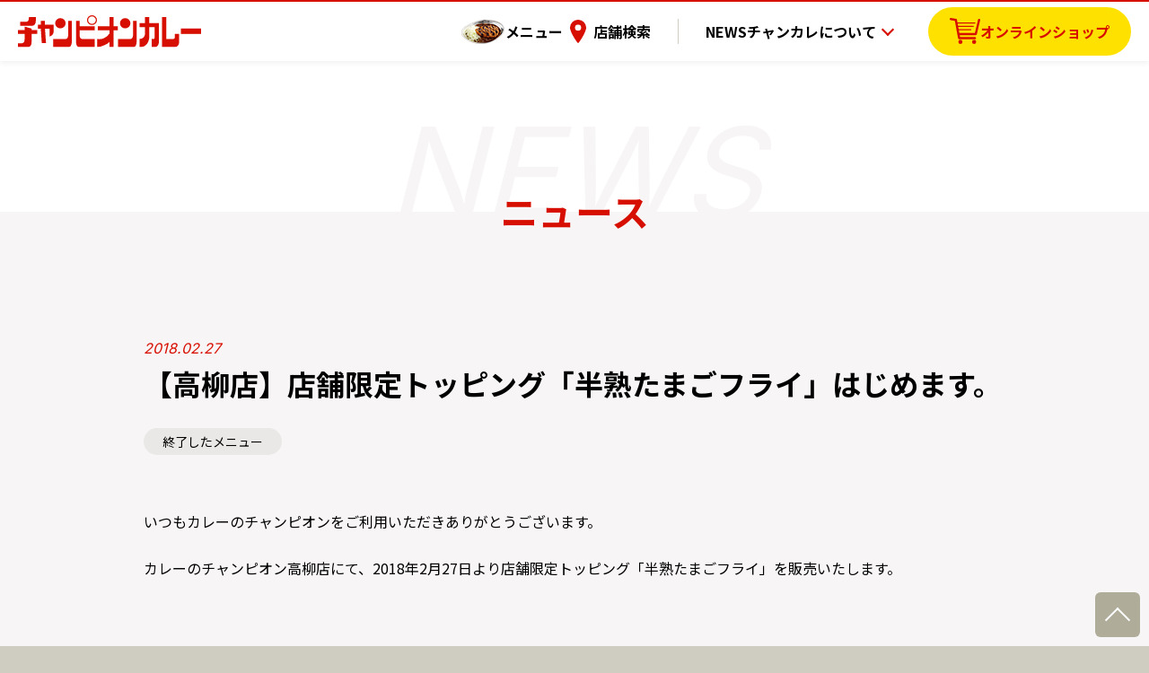

--- FILE ---
content_type: text/html; charset=UTF-8
request_url: https://chancurry.com/news/1548/
body_size: 9122
content:

<!doctype html>
<html lang="ja">
<head>
  <meta charset="UTF-8" />

  
  <script async src="https://www.googletagmanager.com/gtag/js?id=G-QYQ4SGVZTT"></script>
  <script>
    window.dataLayer = window.dataLayer || [];
    function gtag(){dataLayer.push(arguments);}
    gtag('js', new Date());

    gtag('config', 'G-QYQ4SGVZTT');
    gtag('config', 'UA-4850757-1');
  </script>


  <meta http-equiv="Content-Type" content="text/html; charset=UTF-8">
  <meta name="viewport" content="width=device-width">
  <meta name="format-detection" content="telephone=no">

  <link rel="icon" href="https://chancurry.com/favicon.ico" sizes="any">
<link rel="icon" href="https://chancurry.com/favicon.svg" type="image/svg+xml">
<link rel="apple-touch-icon" href="https://chancurry.com/apple-icon.png">
<link rel="manifest" href="https://chancurry.com/manifest.webmanifest"><link rel="stylesheet" href="https://chancurry.com/cms/wp-content/themes/chancurry_v2022/v2022_common_assets/css/loading.css?v=1715672687">
  <script src="https://chancurry.com/cms/wp-content/themes/chancurry_v2022/v2022_common_assets/js/loading.js?v=1715672687"></script>

  <link rel="preconnect" href="https://fonts.googleapis.com">
  <link rel="preconnect" href="https://fonts.gstatic.com" crossorigin>
  <link href="https://fonts.googleapis.com/css2?family=Inter:wght@300;400;700&family=Noto+Sans+JP:wght@400;700&display=swap" rel="stylesheet">

  <link rel="stylesheet" href="https://chancurry.com/cms/wp-content/themes/chancurry_v2022/v2022_common_assets/css/swiper-bundle.min.css">

  <title>【高柳店】店舗限定トッピング「半熟たまごフライ」はじめます。 - チャンピオンカレー</title>

		<!-- All in One SEO 4.6.2 - aioseo.com -->
		<meta name="description" content="いつもカレーのチャンピオンをご利用いただきありがとうございます。 カレーのチャンピオン高柳店にて、2018年2" />
		<meta name="robots" content="max-image-preview:large" />
		<link rel="canonical" href="https://chancurry.com/news/1548/" />
		<meta name="generator" content="All in One SEO (AIOSEO) 4.6.2" />
		<meta property="og:locale" content="ja_JP" />
		<meta property="og:site_name" content="チャンピオンカレー - 濃厚なカレーソースに旨味が凝縮した、チャンピオンカレー。前身である洋食店から培ってきた味わい深さを、専門店の誇りを胸に、頑なに守り続けています。" />
		<meta property="og:type" content="article" />
		<meta property="og:title" content="【高柳店】店舗限定トッピング「半熟たまごフライ」はじめます。 - チャンピオンカレー" />
		<meta property="og:description" content="いつもカレーのチャンピオンをご利用いただきありがとうございます。 カレーのチャンピオン高柳店にて、2018年2" />
		<meta property="og:url" content="https://chancurry.com/news/1548/" />
		<meta property="og:image" content="https://chancurry.com/cms/wp-content/uploads/2022/06/ogp_v2022.png" />
		<meta property="og:image:secure_url" content="https://chancurry.com/cms/wp-content/uploads/2022/06/ogp_v2022.png" />
		<meta property="og:image:width" content="1200" />
		<meta property="og:image:height" content="630" />
		<meta property="article:published_time" content="2018-02-27T01:42:52+00:00" />
		<meta property="article:modified_time" content="2022-07-01T01:31:34+00:00" />
		<meta property="article:publisher" content="https://www.facebook.com/championscurry/" />
		<meta name="twitter:card" content="summary_large_image" />
		<meta name="twitter:site" content="@champions_curry" />
		<meta name="twitter:title" content="【高柳店】店舗限定トッピング「半熟たまごフライ」はじめます。 - チャンピオンカレー" />
		<meta name="twitter:description" content="いつもカレーのチャンピオンをご利用いただきありがとうございます。 カレーのチャンピオン高柳店にて、2018年2" />
		<meta name="twitter:creator" content="@champions_curry" />
		<meta name="twitter:image" content="https://chancurry.com/cms/wp-content/uploads/2022/06/ogp_v2022.png" />
		<script type="application/ld+json" class="aioseo-schema">
			{"@context":"https:\/\/schema.org","@graph":[{"@type":"BreadcrumbList","@id":"https:\/\/chancurry.com\/news\/1548\/#breadcrumblist","itemListElement":[{"@type":"ListItem","@id":"https:\/\/chancurry.com\/#listItem","position":1,"name":"\u5bb6","item":"https:\/\/chancurry.com\/","nextItem":"https:\/\/chancurry.com\/news\/1548\/#listItem"},{"@type":"ListItem","@id":"https:\/\/chancurry.com\/news\/1548\/#listItem","position":2,"name":"\u3010\u9ad8\u67f3\u5e97\u3011\u5e97\u8217\u9650\u5b9a\u30c8\u30c3\u30d4\u30f3\u30b0\u300c\u534a\u719f\u305f\u307e\u3054\u30d5\u30e9\u30a4\u300d\u306f\u3058\u3081\u307e\u3059\u3002","previousItem":"https:\/\/chancurry.com\/#listItem"}]},{"@type":"Organization","@id":"https:\/\/chancurry.com\/#organization","name":"\u91d1\u6ca2\u30ab\u30ec\u30fc\u306e\u5143\u7956\uff01\u30ab\u30ec\u30fc\u306e\u30c1\u30e3\u30f3\u30d4\u30aa\u30f3\u3010\u30c1\u30e3\u30f3\u30d4\u30aa\u30f3\u30ab\u30ec\u30fc\u3011","url":"https:\/\/chancurry.com\/","sameAs":["https:\/\/www.facebook.com\/championscurry\/","https:\/\/twitter.com\/champions_curry","https:\/\/www.instagram.com\/champions_curry","https:\/\/www.youtube.com\/channel\/UCBmsBT_vLtd5vojT0HaWCEQ"]},{"@type":"Person","@id":"https:\/\/chancurry.com\/author\/wpuser-k-taniguchi\/#author","url":"https:\/\/chancurry.com\/author\/wpuser-k-taniguchi\/","name":"wpuser-k.taniguchi","image":{"@type":"ImageObject","@id":"https:\/\/chancurry.com\/news\/1548\/#authorImage","url":"https:\/\/secure.gravatar.com\/avatar\/94bad731adc4bcbf658c0eecafd19b27?s=96&d=mm&r=g","width":96,"height":96,"caption":"wpuser-k.taniguchi"}},{"@type":"WebPage","@id":"https:\/\/chancurry.com\/news\/1548\/#webpage","url":"https:\/\/chancurry.com\/news\/1548\/","name":"\u3010\u9ad8\u67f3\u5e97\u3011\u5e97\u8217\u9650\u5b9a\u30c8\u30c3\u30d4\u30f3\u30b0\u300c\u534a\u719f\u305f\u307e\u3054\u30d5\u30e9\u30a4\u300d\u306f\u3058\u3081\u307e\u3059\u3002 - \u30c1\u30e3\u30f3\u30d4\u30aa\u30f3\u30ab\u30ec\u30fc","description":"\u3044\u3064\u3082\u30ab\u30ec\u30fc\u306e\u30c1\u30e3\u30f3\u30d4\u30aa\u30f3\u3092\u3054\u5229\u7528\u3044\u305f\u3060\u304d\u3042\u308a\u304c\u3068\u3046\u3054\u3056\u3044\u307e\u3059\u3002 \u30ab\u30ec\u30fc\u306e\u30c1\u30e3\u30f3\u30d4\u30aa\u30f3\u9ad8\u67f3\u5e97\u306b\u3066\u30012018\u5e742","inLanguage":"ja","isPartOf":{"@id":"https:\/\/chancurry.com\/#website"},"breadcrumb":{"@id":"https:\/\/chancurry.com\/news\/1548\/#breadcrumblist"},"author":{"@id":"https:\/\/chancurry.com\/author\/wpuser-k-taniguchi\/#author"},"creator":{"@id":"https:\/\/chancurry.com\/author\/wpuser-k-taniguchi\/#author"},"image":{"@type":"ImageObject","url":"https:\/\/chancurry.com\/cms\/wp-content\/uploads\/2018\/02\/94d211ec8c9e254666b2969d855ddc32.png","@id":"https:\/\/chancurry.com\/news\/1548\/#mainImage","width":853,"height":1219},"primaryImageOfPage":{"@id":"https:\/\/chancurry.com\/news\/1548\/#mainImage"},"datePublished":"2018-02-27T10:42:52+09:00","dateModified":"2022-07-01T10:31:34+09:00"},{"@type":"WebSite","@id":"https:\/\/chancurry.com\/#website","url":"https:\/\/chancurry.com\/","name":"\u30c1\u30e3\u30f3\u30d4\u30aa\u30f3\u30ab\u30ec\u30fc","description":"\u6fc3\u539a\u306a\u30ab\u30ec\u30fc\u30bd\u30fc\u30b9\u306b\u65e8\u5473\u304c\u51dd\u7e2e\u3057\u305f\u3001\u30c1\u30e3\u30f3\u30d4\u30aa\u30f3\u30ab\u30ec\u30fc\u3002\u524d\u8eab\u3067\u3042\u308b\u6d0b\u98df\u5e97\u304b\u3089\u57f9\u3063\u3066\u304d\u305f\u5473\u308f\u3044\u6df1\u3055\u3092\u3001\u5c02\u9580\u5e97\u306e\u8a87\u308a\u3092\u80f8\u306b\u3001\u9811\u306a\u306b\u5b88\u308a\u7d9a\u3051\u3066\u3044\u307e\u3059\u3002","inLanguage":"ja","publisher":{"@id":"https:\/\/chancurry.com\/#organization"}}]}
		</script>
		<!-- All in One SEO -->

<script type="text/javascript">
/* <![CDATA[ */
window._wpemojiSettings = {"baseUrl":"https:\/\/s.w.org\/images\/core\/emoji\/15.0.3\/72x72\/","ext":".png","svgUrl":"https:\/\/s.w.org\/images\/core\/emoji\/15.0.3\/svg\/","svgExt":".svg","source":{"concatemoji":"https:\/\/chancurry.com\/cms\/wp-includes\/js\/wp-emoji-release.min.js?ver=6.5.7"}};
/*! This file is auto-generated */
!function(i,n){var o,s,e;function c(e){try{var t={supportTests:e,timestamp:(new Date).valueOf()};sessionStorage.setItem(o,JSON.stringify(t))}catch(e){}}function p(e,t,n){e.clearRect(0,0,e.canvas.width,e.canvas.height),e.fillText(t,0,0);var t=new Uint32Array(e.getImageData(0,0,e.canvas.width,e.canvas.height).data),r=(e.clearRect(0,0,e.canvas.width,e.canvas.height),e.fillText(n,0,0),new Uint32Array(e.getImageData(0,0,e.canvas.width,e.canvas.height).data));return t.every(function(e,t){return e===r[t]})}function u(e,t,n){switch(t){case"flag":return n(e,"\ud83c\udff3\ufe0f\u200d\u26a7\ufe0f","\ud83c\udff3\ufe0f\u200b\u26a7\ufe0f")?!1:!n(e,"\ud83c\uddfa\ud83c\uddf3","\ud83c\uddfa\u200b\ud83c\uddf3")&&!n(e,"\ud83c\udff4\udb40\udc67\udb40\udc62\udb40\udc65\udb40\udc6e\udb40\udc67\udb40\udc7f","\ud83c\udff4\u200b\udb40\udc67\u200b\udb40\udc62\u200b\udb40\udc65\u200b\udb40\udc6e\u200b\udb40\udc67\u200b\udb40\udc7f");case"emoji":return!n(e,"\ud83d\udc26\u200d\u2b1b","\ud83d\udc26\u200b\u2b1b")}return!1}function f(e,t,n){var r="undefined"!=typeof WorkerGlobalScope&&self instanceof WorkerGlobalScope?new OffscreenCanvas(300,150):i.createElement("canvas"),a=r.getContext("2d",{willReadFrequently:!0}),o=(a.textBaseline="top",a.font="600 32px Arial",{});return e.forEach(function(e){o[e]=t(a,e,n)}),o}function t(e){var t=i.createElement("script");t.src=e,t.defer=!0,i.head.appendChild(t)}"undefined"!=typeof Promise&&(o="wpEmojiSettingsSupports",s=["flag","emoji"],n.supports={everything:!0,everythingExceptFlag:!0},e=new Promise(function(e){i.addEventListener("DOMContentLoaded",e,{once:!0})}),new Promise(function(t){var n=function(){try{var e=JSON.parse(sessionStorage.getItem(o));if("object"==typeof e&&"number"==typeof e.timestamp&&(new Date).valueOf()<e.timestamp+604800&&"object"==typeof e.supportTests)return e.supportTests}catch(e){}return null}();if(!n){if("undefined"!=typeof Worker&&"undefined"!=typeof OffscreenCanvas&&"undefined"!=typeof URL&&URL.createObjectURL&&"undefined"!=typeof Blob)try{var e="postMessage("+f.toString()+"("+[JSON.stringify(s),u.toString(),p.toString()].join(",")+"));",r=new Blob([e],{type:"text/javascript"}),a=new Worker(URL.createObjectURL(r),{name:"wpTestEmojiSupports"});return void(a.onmessage=function(e){c(n=e.data),a.terminate(),t(n)})}catch(e){}c(n=f(s,u,p))}t(n)}).then(function(e){for(var t in e)n.supports[t]=e[t],n.supports.everything=n.supports.everything&&n.supports[t],"flag"!==t&&(n.supports.everythingExceptFlag=n.supports.everythingExceptFlag&&n.supports[t]);n.supports.everythingExceptFlag=n.supports.everythingExceptFlag&&!n.supports.flag,n.DOMReady=!1,n.readyCallback=function(){n.DOMReady=!0}}).then(function(){return e}).then(function(){var e;n.supports.everything||(n.readyCallback(),(e=n.source||{}).concatemoji?t(e.concatemoji):e.wpemoji&&e.twemoji&&(t(e.twemoji),t(e.wpemoji)))}))}((window,document),window._wpemojiSettings);
/* ]]> */
</script>
<style id='wp-emoji-styles-inline-css' type='text/css'>

	img.wp-smiley, img.emoji {
		display: inline !important;
		border: none !important;
		box-shadow: none !important;
		height: 1em !important;
		width: 1em !important;
		margin: 0 0.07em !important;
		vertical-align: -0.1em !important;
		background: none !important;
		padding: 0 !important;
	}
</style>
<link rel='stylesheet' id='wp-block-library-css' href='https://chancurry.com/cms/wp-includes/css/dist/block-library/style.min.css?ver=6.5.7' type='text/css' media='all' />
<style id='classic-theme-styles-inline-css' type='text/css'>
/*! This file is auto-generated */
.wp-block-button__link{color:#fff;background-color:#32373c;border-radius:9999px;box-shadow:none;text-decoration:none;padding:calc(.667em + 2px) calc(1.333em + 2px);font-size:1.125em}.wp-block-file__button{background:#32373c;color:#fff;text-decoration:none}
</style>
<style id='global-styles-inline-css' type='text/css'>
body{--wp--preset--color--black: #000000;--wp--preset--color--cyan-bluish-gray: #abb8c3;--wp--preset--color--white: #ffffff;--wp--preset--color--pale-pink: #f78da7;--wp--preset--color--vivid-red: #cf2e2e;--wp--preset--color--luminous-vivid-orange: #ff6900;--wp--preset--color--luminous-vivid-amber: #fcb900;--wp--preset--color--light-green-cyan: #7bdcb5;--wp--preset--color--vivid-green-cyan: #00d084;--wp--preset--color--pale-cyan-blue: #8ed1fc;--wp--preset--color--vivid-cyan-blue: #0693e3;--wp--preset--color--vivid-purple: #9b51e0;--wp--preset--gradient--vivid-cyan-blue-to-vivid-purple: linear-gradient(135deg,rgba(6,147,227,1) 0%,rgb(155,81,224) 100%);--wp--preset--gradient--light-green-cyan-to-vivid-green-cyan: linear-gradient(135deg,rgb(122,220,180) 0%,rgb(0,208,130) 100%);--wp--preset--gradient--luminous-vivid-amber-to-luminous-vivid-orange: linear-gradient(135deg,rgba(252,185,0,1) 0%,rgba(255,105,0,1) 100%);--wp--preset--gradient--luminous-vivid-orange-to-vivid-red: linear-gradient(135deg,rgba(255,105,0,1) 0%,rgb(207,46,46) 100%);--wp--preset--gradient--very-light-gray-to-cyan-bluish-gray: linear-gradient(135deg,rgb(238,238,238) 0%,rgb(169,184,195) 100%);--wp--preset--gradient--cool-to-warm-spectrum: linear-gradient(135deg,rgb(74,234,220) 0%,rgb(151,120,209) 20%,rgb(207,42,186) 40%,rgb(238,44,130) 60%,rgb(251,105,98) 80%,rgb(254,248,76) 100%);--wp--preset--gradient--blush-light-purple: linear-gradient(135deg,rgb(255,206,236) 0%,rgb(152,150,240) 100%);--wp--preset--gradient--blush-bordeaux: linear-gradient(135deg,rgb(254,205,165) 0%,rgb(254,45,45) 50%,rgb(107,0,62) 100%);--wp--preset--gradient--luminous-dusk: linear-gradient(135deg,rgb(255,203,112) 0%,rgb(199,81,192) 50%,rgb(65,88,208) 100%);--wp--preset--gradient--pale-ocean: linear-gradient(135deg,rgb(255,245,203) 0%,rgb(182,227,212) 50%,rgb(51,167,181) 100%);--wp--preset--gradient--electric-grass: linear-gradient(135deg,rgb(202,248,128) 0%,rgb(113,206,126) 100%);--wp--preset--gradient--midnight: linear-gradient(135deg,rgb(2,3,129) 0%,rgb(40,116,252) 100%);--wp--preset--font-size--small: 13px;--wp--preset--font-size--medium: 20px;--wp--preset--font-size--large: 36px;--wp--preset--font-size--x-large: 42px;--wp--preset--spacing--20: 0.44rem;--wp--preset--spacing--30: 0.67rem;--wp--preset--spacing--40: 1rem;--wp--preset--spacing--50: 1.5rem;--wp--preset--spacing--60: 2.25rem;--wp--preset--spacing--70: 3.38rem;--wp--preset--spacing--80: 5.06rem;--wp--preset--shadow--natural: 6px 6px 9px rgba(0, 0, 0, 0.2);--wp--preset--shadow--deep: 12px 12px 50px rgba(0, 0, 0, 0.4);--wp--preset--shadow--sharp: 6px 6px 0px rgba(0, 0, 0, 0.2);--wp--preset--shadow--outlined: 6px 6px 0px -3px rgba(255, 255, 255, 1), 6px 6px rgba(0, 0, 0, 1);--wp--preset--shadow--crisp: 6px 6px 0px rgba(0, 0, 0, 1);}:where(.is-layout-flex){gap: 0.5em;}:where(.is-layout-grid){gap: 0.5em;}body .is-layout-flex{display: flex;}body .is-layout-flex{flex-wrap: wrap;align-items: center;}body .is-layout-flex > *{margin: 0;}body .is-layout-grid{display: grid;}body .is-layout-grid > *{margin: 0;}:where(.wp-block-columns.is-layout-flex){gap: 2em;}:where(.wp-block-columns.is-layout-grid){gap: 2em;}:where(.wp-block-post-template.is-layout-flex){gap: 1.25em;}:where(.wp-block-post-template.is-layout-grid){gap: 1.25em;}.has-black-color{color: var(--wp--preset--color--black) !important;}.has-cyan-bluish-gray-color{color: var(--wp--preset--color--cyan-bluish-gray) !important;}.has-white-color{color: var(--wp--preset--color--white) !important;}.has-pale-pink-color{color: var(--wp--preset--color--pale-pink) !important;}.has-vivid-red-color{color: var(--wp--preset--color--vivid-red) !important;}.has-luminous-vivid-orange-color{color: var(--wp--preset--color--luminous-vivid-orange) !important;}.has-luminous-vivid-amber-color{color: var(--wp--preset--color--luminous-vivid-amber) !important;}.has-light-green-cyan-color{color: var(--wp--preset--color--light-green-cyan) !important;}.has-vivid-green-cyan-color{color: var(--wp--preset--color--vivid-green-cyan) !important;}.has-pale-cyan-blue-color{color: var(--wp--preset--color--pale-cyan-blue) !important;}.has-vivid-cyan-blue-color{color: var(--wp--preset--color--vivid-cyan-blue) !important;}.has-vivid-purple-color{color: var(--wp--preset--color--vivid-purple) !important;}.has-black-background-color{background-color: var(--wp--preset--color--black) !important;}.has-cyan-bluish-gray-background-color{background-color: var(--wp--preset--color--cyan-bluish-gray) !important;}.has-white-background-color{background-color: var(--wp--preset--color--white) !important;}.has-pale-pink-background-color{background-color: var(--wp--preset--color--pale-pink) !important;}.has-vivid-red-background-color{background-color: var(--wp--preset--color--vivid-red) !important;}.has-luminous-vivid-orange-background-color{background-color: var(--wp--preset--color--luminous-vivid-orange) !important;}.has-luminous-vivid-amber-background-color{background-color: var(--wp--preset--color--luminous-vivid-amber) !important;}.has-light-green-cyan-background-color{background-color: var(--wp--preset--color--light-green-cyan) !important;}.has-vivid-green-cyan-background-color{background-color: var(--wp--preset--color--vivid-green-cyan) !important;}.has-pale-cyan-blue-background-color{background-color: var(--wp--preset--color--pale-cyan-blue) !important;}.has-vivid-cyan-blue-background-color{background-color: var(--wp--preset--color--vivid-cyan-blue) !important;}.has-vivid-purple-background-color{background-color: var(--wp--preset--color--vivid-purple) !important;}.has-black-border-color{border-color: var(--wp--preset--color--black) !important;}.has-cyan-bluish-gray-border-color{border-color: var(--wp--preset--color--cyan-bluish-gray) !important;}.has-white-border-color{border-color: var(--wp--preset--color--white) !important;}.has-pale-pink-border-color{border-color: var(--wp--preset--color--pale-pink) !important;}.has-vivid-red-border-color{border-color: var(--wp--preset--color--vivid-red) !important;}.has-luminous-vivid-orange-border-color{border-color: var(--wp--preset--color--luminous-vivid-orange) !important;}.has-luminous-vivid-amber-border-color{border-color: var(--wp--preset--color--luminous-vivid-amber) !important;}.has-light-green-cyan-border-color{border-color: var(--wp--preset--color--light-green-cyan) !important;}.has-vivid-green-cyan-border-color{border-color: var(--wp--preset--color--vivid-green-cyan) !important;}.has-pale-cyan-blue-border-color{border-color: var(--wp--preset--color--pale-cyan-blue) !important;}.has-vivid-cyan-blue-border-color{border-color: var(--wp--preset--color--vivid-cyan-blue) !important;}.has-vivid-purple-border-color{border-color: var(--wp--preset--color--vivid-purple) !important;}.has-vivid-cyan-blue-to-vivid-purple-gradient-background{background: var(--wp--preset--gradient--vivid-cyan-blue-to-vivid-purple) !important;}.has-light-green-cyan-to-vivid-green-cyan-gradient-background{background: var(--wp--preset--gradient--light-green-cyan-to-vivid-green-cyan) !important;}.has-luminous-vivid-amber-to-luminous-vivid-orange-gradient-background{background: var(--wp--preset--gradient--luminous-vivid-amber-to-luminous-vivid-orange) !important;}.has-luminous-vivid-orange-to-vivid-red-gradient-background{background: var(--wp--preset--gradient--luminous-vivid-orange-to-vivid-red) !important;}.has-very-light-gray-to-cyan-bluish-gray-gradient-background{background: var(--wp--preset--gradient--very-light-gray-to-cyan-bluish-gray) !important;}.has-cool-to-warm-spectrum-gradient-background{background: var(--wp--preset--gradient--cool-to-warm-spectrum) !important;}.has-blush-light-purple-gradient-background{background: var(--wp--preset--gradient--blush-light-purple) !important;}.has-blush-bordeaux-gradient-background{background: var(--wp--preset--gradient--blush-bordeaux) !important;}.has-luminous-dusk-gradient-background{background: var(--wp--preset--gradient--luminous-dusk) !important;}.has-pale-ocean-gradient-background{background: var(--wp--preset--gradient--pale-ocean) !important;}.has-electric-grass-gradient-background{background: var(--wp--preset--gradient--electric-grass) !important;}.has-midnight-gradient-background{background: var(--wp--preset--gradient--midnight) !important;}.has-small-font-size{font-size: var(--wp--preset--font-size--small) !important;}.has-medium-font-size{font-size: var(--wp--preset--font-size--medium) !important;}.has-large-font-size{font-size: var(--wp--preset--font-size--large) !important;}.has-x-large-font-size{font-size: var(--wp--preset--font-size--x-large) !important;}
.wp-block-navigation a:where(:not(.wp-element-button)){color: inherit;}
:where(.wp-block-post-template.is-layout-flex){gap: 1.25em;}:where(.wp-block-post-template.is-layout-grid){gap: 1.25em;}
:where(.wp-block-columns.is-layout-flex){gap: 2em;}:where(.wp-block-columns.is-layout-grid){gap: 2em;}
.wp-block-pullquote{font-size: 1.5em;line-height: 1.6;}
</style>
<link rel='stylesheet' id='contact-form-7-css' href='https://chancurry.com/cms/wp-content/plugins/contact-form-7/includes/css/styles.css?ver=5.9.4' type='text/css' media='all' />
<link rel="https://api.w.org/" href="https://chancurry.com/wp-json/" /><link rel="alternate" type="application/json" href="https://chancurry.com/wp-json/wp/v2/news/1548" /><link rel='shortlink' href='https://chancurry.com/?p=1548' />
<link rel="alternate" type="application/json+oembed" href="https://chancurry.com/wp-json/oembed/1.0/embed?url=https%3A%2F%2Fchancurry.com%2Fnews%2F1548%2F" />
<link rel="alternate" type="text/xml+oembed" href="https://chancurry.com/wp-json/oembed/1.0/embed?url=https%3A%2F%2Fchancurry.com%2Fnews%2F1548%2F&#038;format=xml" />

  <link rel="stylesheet" href="https://chancurry.com/cms/wp-content/themes/chancurry_v2022/main_v2022_assets/css/style.css?v=1715672687">
</head>
<body>
  <div id="pagetop"></div>
  <noscript>
    <p id="noscript">このWebサイトではJavaScriptを使用しています。無効の場合、一部機能を正常に閲覧できません。</p>
  </noscript>

  <div class="loadingScreen">
    <div class="loadingFace"></div>
</div>

  <header class="l-commonHeader">

        <div class="l-commonHeaderSiteName">
      <a href="https://chancurry.com/">
        <img src="https://chancurry.com/cms/wp-content/themes/chancurry_v2022/v2022_common_assets/images/logo.svg" alt="チャンピオンカレー" width="204" height="36">
      </a>
    </div>
    
        <div class="l-commonHeaderNavs">
      <div class="l-commonHeaderNavsInner">

                <ul class="l-commonHeaderPrimeNav">
          <li>
            <a href="https://chancurry.com/menu" class="menu">メニュー</a>
          </li>
          <li>
            <a href="https://chancurry.com/shoplist" class="locations">店舗検索</a>
          </li>
          <li class="l-commonHeader__spElem">
            <a href="https://chancurry.com/recruit" class="recruit">採用情報</a>
          </li>
        </ul>

                <ul class="l-commonHeaderSecondaryNav">
          <li>
            <a href="https://chancurry.com/news">NEWS</a>
          </li>
          <li class="js-hasChild">
            <span class="js-hasChildTrigger">
              チャンカレについて
            </span>
            <ul class="l-commonHeaderSecondaryNav__subMenu">
              <li>
                <a href="https://chancurry.com/about">チャンカレとは</a>
              </li>
              <li>
                <a href="https://chancurry.com/reason">おいしさの理由</a>
              </li>
              <li>
                <a href="https://chancurry.com/history">金沢カレーの歴史</a>
              </li>
              <li>
                <a href="https://chancurry.com/manufacturing">品質管理・工場紹介</a>
              </li>
              <li>
                <a href="https://chancurry.com/chilled-pack">チルドパックの秘密</a>
              </li>
              <li>
                <a href="https://chancurry.com/pricing">サステナブル・<br class="u-pcbr">プライシング</a>
              </li>				
            </ul>
          </li>
        </ul>

                <ul class="l-commonHeaderSpNav--01">
          <li>
            <a href="https://chancurry.com/for-business">チャンカレ大作戦</a>
          </li>
          <li>
            <a href="https://chancurry.com/curry-trailer">移動販売事業</a>
          </li>
          <li>
            <a href="https://chancurry.com/recipe">アレンジレシピ</a>
          </li>
          <li>
            <a href="https://chancurry.com/faq">よくあるご質問</a>
          </li>
        </ul>

                <ul class="l-commonHeaderSpNav--02">
          <li>
            <a href="https://chancurry.com/products">物販商品紹介</a>
          </li>
          <li>
            <a href="https://chancurry.com/franchise">FC加盟店募集</a>
          </li>
          <li>
            <a href="https://chancurry.com/daisakusen">チャンカレ大作戦<br>参加店舗募集（カレー卸）</a>
          </li>
        </ul>

                <div class="l-commonHeaderSpNav--03">
          <a href="https://chancurry.com/company">会社情報</a><br>
          <a href="https://chancurry.com/privacy">プライバシーポリシー</a><br>
          <a href="https://chancurry.com/contact">お問い合わせ</a>
        </div>

                <div class="l-commonHeaderECArea">
          <a
            href="https://championscurry.com/"
            target="_blank" rel="noopener">
            <span class="l-commonHeaderPcECBtn">
              <span class="l-commonHeaderPcECBtnInner">
                オンラインショップ
              </span>
            </span>
            <img
              src="https://chancurry.com/cms/wp-content/themes/chancurry_v2022/main_v2022_assets/images/common/bnr_onlineshop.jpg?v=1710498990"
              alt="チャンカレの味をご自宅でも！オンラインショップ"
              width="340" height="120"
              class="l-commonHeaderECBnr"
            >
          </a>
        </div>

      </div>
    </div>

        <div class="l-commonHeaderSpMainBtns">
      <a href="https://chancurry.com/menu" class="l-commonHeaderSpBtn menu">メニュー</a>
      <a href="https://chancurry.com/shoplist" class="l-commonHeaderSpBtn locations">店舗検索</a>
      <button type="button" class="l-commonHeader__toggleBtn">
        <span class="l-commonHeader__toggleBar--01"></span>
        <span class="l-commonHeader__toggleBar--02"></span>
        <span class="l-commonHeader__toggleBar--03"></span>
        <span class="l-commonHeader__toggleText">OPEN</span>
      </button>
    </div>

  </header>

  <article>
    <header class="l-pageHeader" data-english="NEWS">
      <span class="l-pageTitle">ニュース</span>
    </header>

    <section class="l-mdPaddingBlock">
      <div class="l-wrapper--md">

                <header class="p-articleHeader">
          <span class="p-articleDate">2018.02.27</span>
          <h1 class="p-articleTitle">
            【高柳店】店舗限定トッピング「半熟たまごフライ」はじめます。          </h1>
                    <ul class="p-articleCategory">
                      <li>終了したメニュー</li>
                    </ul>        </header>

        
        <div class="p-articleContent">
          <p>いつもカレーのチャンピオンをご利用いただきありがとうございます。</p>
<p>カレーのチャンピオン高柳店にて、2018年2月27日より店舗限定トッピング「半熟たまごフライ」を販売いたします。</p>
<p>&nbsp;</p>
<p>あつあつトロトロの半熟たまごフライ、ぜひいかがでしょうか？</p>
<p>仕込み数量限定、販売期間も限定になるかもしれませんので、お早めにどうぞ。</p>
        </div>
        
        <footer class="p-articleFooter">
          <ul class="p-articleFooterNav">
            <li class="p-articleFooterNavItem p-articleFooterNavItem--prev">
                        <a href="https://chancurry.com/news/1546/" rel="prev">前の記事</a>
                        </li>
            <li class="p-articleFooterNavItem p-articleFooterNavItem--back">
              <a href="https://chancurry.com/news/">一覧に戻る</a>
            </li>
            <li class="p-articleFooterNavItem p-articleFooterNavItem--next">
                            <a href="https://chancurry.com/news/1551/" rel="next">次の記事</a>
                          </li>
          </ul>

        </footer>

      </div>
    </section>

  </article>


<footer class="l-commonFooter">

  <div class="l-wrapper--lg">

    <div class="l-commonFooterContent">
      <div class="l-commonFooterInfo">
        <img src="https://chancurry.com/cms/wp-content/themes/chancurry_v2022/v2022_common_assets/images/logo.svg" alt="チャンピオンカレー" width="204" height="36" class="l-commonFooterLogo">
        株式会社チャンピオンカレー<br>
        石川県野々市市高橋町20-17
        <a href="https://chancurry.com/contact" class="c-linkBtn c-linkBtn--mail">お問い合わせ</a>
      </div>

      <div class="l-commonFooterPages">
        <div class="l-commonFooterPrimeNav">
          <ul>
            <li><a href="https://chancurry.com/menu">メニュー</a></li>
            <li><a href="https://chancurry.com/shoplist">店舗検索</a></li>
            <li><a href="https://chancurry.com/takeout">テイクアウト</a></li>
            <li><a href="https://chancurry.com/news">NEWS</a></li>
          </ul>
          <ul>
            <li>
              チャンカレについて

              <ul class="l-commonFooterPrimeNav__nestedList">
                <li>
                  <a href="https://chancurry.com/about">チャンカレとは</a>
                </li>
                <li>
                  <a href="https://chancurry.com/reason">おいしさの理由</a>
                </li>
                <li>
                  <a href="https://chancurry.com/history">金沢カレーの歴史</a>
                </li>
                <li>
                  <a href="https://chancurry.com/manufacturing">品質管理・工場紹介</a>
                </li>
                <li>
                  <a href="https://chancurry.com/chilled-pack">チルドパックの秘密</a>
                </li>
                <li>
                  <a href="https://chancurry.com/pricing">サステナブル・プライシング</a>
                </li>				  
              </ul>
            </li>
          </ul>
          <ul>
            <li><a href="https://chancurry.com/for-business">チャンカレ大作戦</a></li>
            <li><a href="https://chancurry.com/curry-trailer">移動販売事業</a></li>
            <li><a href="https://chancurry.com/recipe">アレンジレシピ</a></li>
            <li><a href="https://chancurry.com/faq">よくあるご質問</a></li>
          </ul>
          <ul>
            <li><a href="https://chancurry.com/products">物販商品紹介 </a></li>
            <li><a href="https://chancurry.com/franchise">FC加盟店募集</a></li>
            <li><a href="https://chancurry.com/daisakusen">チャンカレ大作戦<br>参加店舗募集（カレー卸）</a></li>
          </ul>
        </div>
        <ul class="l-commonFooterSubNav">
          <li><a href="https://chancurry.com/recruit">採用情報</a></li>
          <li><a href="https://chancurry.com/company">会社情報</a></li>
          <li><a href="https://chancurry.com/privacy">プライバシーポリシー</a></li>
        </ul>
      </div>
    </div>

  </div>

  <div class="l-commonFooterBottomRow">
    <ul class="l-commonFooterSnsBtns">
      <li>
        <a href="https://www.instagram.com/champions_curry/" target="_blank" rel="noopener">
          <img src="https://chancurry.com/cms/wp-content/themes/chancurry_v2022/v2022_common_assets/images/icon_insta.png" alt="チャンカレ公式 Instagram" width="40" height="40">
        </a>
      </li>
      <li>
        <a href="https://www.facebook.com/championscurry/" target="_blank" rel="noopener">
          <img src="https://chancurry.com/cms/wp-content/themes/chancurry_v2022/v2022_common_assets/images/icon_facebook.png" alt="チャンカレ公式 Facebookページ" width="40" height="40">
        </a>
      </li>
      <li>
        <a href="https://twitter.com/champions_curry" target="_blank" rel="noopener">
          <img src="https://chancurry.com/cms/wp-content/themes/chancurry_v2022/v2022_common_assets/images/icon_x.png" alt="チャンカレ公式 X" width="40" height="40">
        </a>
      </li>
      <li>
        <a href="https://www.youtube.com/channel/UCBmsBT_vLtd5vojT0HaWCEQ" target="_blank" rel="noopener">
          <img src="https://chancurry.com/cms/wp-content/themes/chancurry_v2022/v2022_common_assets/images/icon_video.png" alt="チャンカレ 公式YouTubeチャンネル" width="40" height="40">
        </a>
      </li>
    </ul>
    <div class="l-commonFooterCopyright">©Champion’s curry</div>

    <small class="recaptchaTxt">
      reCAPTCHAで保護されています<br>
      <a href="https://policies.google.com/privacy?hl=ja" target="_blank">・プライバシー</a>&emsp;<a
        href="https://policies.google.com/terms?hl=ja" target="_blank">・利用規約</a>
    </small>
  </div>

  <a
    href="#pagetop"
    class="l-commonFooter__backToTop"
  ></a>
</footer>

<script type="text/javascript" src="https://chancurry.com/cms/wp-content/plugins/contact-form-7/includes/swv/js/index.js?ver=5.9.4" id="swv-js"></script>
<script type="text/javascript" id="contact-form-7-js-extra">
/* <![CDATA[ */
var wpcf7 = {"api":{"root":"https:\/\/chancurry.com\/wp-json\/","namespace":"contact-form-7\/v1"}};
/* ]]> */
</script>
<script type="text/javascript" src="https://chancurry.com/cms/wp-content/plugins/contact-form-7/includes/js/index.js?ver=5.9.4" id="contact-form-7-js"></script>
<script type="text/javascript" src="https://www.google.com/recaptcha/api.js?render=6LfBMYggAAAAAKCd_2MPWkepL1HERZRB4Fioe_t5&amp;ver=3.0" id="google-recaptcha-js"></script>
<script type="text/javascript" src="https://chancurry.com/cms/wp-includes/js/dist/vendor/wp-polyfill-inert.min.js?ver=3.1.2" id="wp-polyfill-inert-js"></script>
<script type="text/javascript" src="https://chancurry.com/cms/wp-includes/js/dist/vendor/regenerator-runtime.min.js?ver=0.14.0" id="regenerator-runtime-js"></script>
<script type="text/javascript" src="https://chancurry.com/cms/wp-includes/js/dist/vendor/wp-polyfill.min.js?ver=3.15.0" id="wp-polyfill-js"></script>
<script type="text/javascript" id="wpcf7-recaptcha-js-extra">
/* <![CDATA[ */
var wpcf7_recaptcha = {"sitekey":"6LfBMYggAAAAAKCd_2MPWkepL1HERZRB4Fioe_t5","actions":{"homepage":"homepage","contactform":"contactform"}};
/* ]]> */
</script>
<script type="text/javascript" src="https://chancurry.com/cms/wp-content/plugins/contact-form-7/modules/recaptcha/index.js?ver=5.9.4" id="wpcf7-recaptcha-js"></script>

<script src="https://chancurry.com/cms/wp-content/themes/chancurry_v2022/v2022_common_assets/js/vendor/jquery-3.6.0.min.js"></script>
<script src="https://chancurry.com/cms/wp-content/themes/chancurry_v2022/v2022_common_assets/js/vendor/jquery-migrate-3.3.2.min.js"></script>
<script src="https://chancurry.com/cms/wp-content/themes/chancurry_v2022/main_v2022_assets/js/common.js"></script>





</body>

</html>

--- FILE ---
content_type: text/html; charset=utf-8
request_url: https://www.google.com/recaptcha/api2/anchor?ar=1&k=6LfBMYggAAAAAKCd_2MPWkepL1HERZRB4Fioe_t5&co=aHR0cHM6Ly9jaGFuY3VycnkuY29tOjQ0Mw..&hl=en&v=PoyoqOPhxBO7pBk68S4YbpHZ&size=invisible&anchor-ms=20000&execute-ms=30000&cb=ihla0na5d9gj
body_size: 48741
content:
<!DOCTYPE HTML><html dir="ltr" lang="en"><head><meta http-equiv="Content-Type" content="text/html; charset=UTF-8">
<meta http-equiv="X-UA-Compatible" content="IE=edge">
<title>reCAPTCHA</title>
<style type="text/css">
/* cyrillic-ext */
@font-face {
  font-family: 'Roboto';
  font-style: normal;
  font-weight: 400;
  font-stretch: 100%;
  src: url(//fonts.gstatic.com/s/roboto/v48/KFO7CnqEu92Fr1ME7kSn66aGLdTylUAMa3GUBHMdazTgWw.woff2) format('woff2');
  unicode-range: U+0460-052F, U+1C80-1C8A, U+20B4, U+2DE0-2DFF, U+A640-A69F, U+FE2E-FE2F;
}
/* cyrillic */
@font-face {
  font-family: 'Roboto';
  font-style: normal;
  font-weight: 400;
  font-stretch: 100%;
  src: url(//fonts.gstatic.com/s/roboto/v48/KFO7CnqEu92Fr1ME7kSn66aGLdTylUAMa3iUBHMdazTgWw.woff2) format('woff2');
  unicode-range: U+0301, U+0400-045F, U+0490-0491, U+04B0-04B1, U+2116;
}
/* greek-ext */
@font-face {
  font-family: 'Roboto';
  font-style: normal;
  font-weight: 400;
  font-stretch: 100%;
  src: url(//fonts.gstatic.com/s/roboto/v48/KFO7CnqEu92Fr1ME7kSn66aGLdTylUAMa3CUBHMdazTgWw.woff2) format('woff2');
  unicode-range: U+1F00-1FFF;
}
/* greek */
@font-face {
  font-family: 'Roboto';
  font-style: normal;
  font-weight: 400;
  font-stretch: 100%;
  src: url(//fonts.gstatic.com/s/roboto/v48/KFO7CnqEu92Fr1ME7kSn66aGLdTylUAMa3-UBHMdazTgWw.woff2) format('woff2');
  unicode-range: U+0370-0377, U+037A-037F, U+0384-038A, U+038C, U+038E-03A1, U+03A3-03FF;
}
/* math */
@font-face {
  font-family: 'Roboto';
  font-style: normal;
  font-weight: 400;
  font-stretch: 100%;
  src: url(//fonts.gstatic.com/s/roboto/v48/KFO7CnqEu92Fr1ME7kSn66aGLdTylUAMawCUBHMdazTgWw.woff2) format('woff2');
  unicode-range: U+0302-0303, U+0305, U+0307-0308, U+0310, U+0312, U+0315, U+031A, U+0326-0327, U+032C, U+032F-0330, U+0332-0333, U+0338, U+033A, U+0346, U+034D, U+0391-03A1, U+03A3-03A9, U+03B1-03C9, U+03D1, U+03D5-03D6, U+03F0-03F1, U+03F4-03F5, U+2016-2017, U+2034-2038, U+203C, U+2040, U+2043, U+2047, U+2050, U+2057, U+205F, U+2070-2071, U+2074-208E, U+2090-209C, U+20D0-20DC, U+20E1, U+20E5-20EF, U+2100-2112, U+2114-2115, U+2117-2121, U+2123-214F, U+2190, U+2192, U+2194-21AE, U+21B0-21E5, U+21F1-21F2, U+21F4-2211, U+2213-2214, U+2216-22FF, U+2308-230B, U+2310, U+2319, U+231C-2321, U+2336-237A, U+237C, U+2395, U+239B-23B7, U+23D0, U+23DC-23E1, U+2474-2475, U+25AF, U+25B3, U+25B7, U+25BD, U+25C1, U+25CA, U+25CC, U+25FB, U+266D-266F, U+27C0-27FF, U+2900-2AFF, U+2B0E-2B11, U+2B30-2B4C, U+2BFE, U+3030, U+FF5B, U+FF5D, U+1D400-1D7FF, U+1EE00-1EEFF;
}
/* symbols */
@font-face {
  font-family: 'Roboto';
  font-style: normal;
  font-weight: 400;
  font-stretch: 100%;
  src: url(//fonts.gstatic.com/s/roboto/v48/KFO7CnqEu92Fr1ME7kSn66aGLdTylUAMaxKUBHMdazTgWw.woff2) format('woff2');
  unicode-range: U+0001-000C, U+000E-001F, U+007F-009F, U+20DD-20E0, U+20E2-20E4, U+2150-218F, U+2190, U+2192, U+2194-2199, U+21AF, U+21E6-21F0, U+21F3, U+2218-2219, U+2299, U+22C4-22C6, U+2300-243F, U+2440-244A, U+2460-24FF, U+25A0-27BF, U+2800-28FF, U+2921-2922, U+2981, U+29BF, U+29EB, U+2B00-2BFF, U+4DC0-4DFF, U+FFF9-FFFB, U+10140-1018E, U+10190-1019C, U+101A0, U+101D0-101FD, U+102E0-102FB, U+10E60-10E7E, U+1D2C0-1D2D3, U+1D2E0-1D37F, U+1F000-1F0FF, U+1F100-1F1AD, U+1F1E6-1F1FF, U+1F30D-1F30F, U+1F315, U+1F31C, U+1F31E, U+1F320-1F32C, U+1F336, U+1F378, U+1F37D, U+1F382, U+1F393-1F39F, U+1F3A7-1F3A8, U+1F3AC-1F3AF, U+1F3C2, U+1F3C4-1F3C6, U+1F3CA-1F3CE, U+1F3D4-1F3E0, U+1F3ED, U+1F3F1-1F3F3, U+1F3F5-1F3F7, U+1F408, U+1F415, U+1F41F, U+1F426, U+1F43F, U+1F441-1F442, U+1F444, U+1F446-1F449, U+1F44C-1F44E, U+1F453, U+1F46A, U+1F47D, U+1F4A3, U+1F4B0, U+1F4B3, U+1F4B9, U+1F4BB, U+1F4BF, U+1F4C8-1F4CB, U+1F4D6, U+1F4DA, U+1F4DF, U+1F4E3-1F4E6, U+1F4EA-1F4ED, U+1F4F7, U+1F4F9-1F4FB, U+1F4FD-1F4FE, U+1F503, U+1F507-1F50B, U+1F50D, U+1F512-1F513, U+1F53E-1F54A, U+1F54F-1F5FA, U+1F610, U+1F650-1F67F, U+1F687, U+1F68D, U+1F691, U+1F694, U+1F698, U+1F6AD, U+1F6B2, U+1F6B9-1F6BA, U+1F6BC, U+1F6C6-1F6CF, U+1F6D3-1F6D7, U+1F6E0-1F6EA, U+1F6F0-1F6F3, U+1F6F7-1F6FC, U+1F700-1F7FF, U+1F800-1F80B, U+1F810-1F847, U+1F850-1F859, U+1F860-1F887, U+1F890-1F8AD, U+1F8B0-1F8BB, U+1F8C0-1F8C1, U+1F900-1F90B, U+1F93B, U+1F946, U+1F984, U+1F996, U+1F9E9, U+1FA00-1FA6F, U+1FA70-1FA7C, U+1FA80-1FA89, U+1FA8F-1FAC6, U+1FACE-1FADC, U+1FADF-1FAE9, U+1FAF0-1FAF8, U+1FB00-1FBFF;
}
/* vietnamese */
@font-face {
  font-family: 'Roboto';
  font-style: normal;
  font-weight: 400;
  font-stretch: 100%;
  src: url(//fonts.gstatic.com/s/roboto/v48/KFO7CnqEu92Fr1ME7kSn66aGLdTylUAMa3OUBHMdazTgWw.woff2) format('woff2');
  unicode-range: U+0102-0103, U+0110-0111, U+0128-0129, U+0168-0169, U+01A0-01A1, U+01AF-01B0, U+0300-0301, U+0303-0304, U+0308-0309, U+0323, U+0329, U+1EA0-1EF9, U+20AB;
}
/* latin-ext */
@font-face {
  font-family: 'Roboto';
  font-style: normal;
  font-weight: 400;
  font-stretch: 100%;
  src: url(//fonts.gstatic.com/s/roboto/v48/KFO7CnqEu92Fr1ME7kSn66aGLdTylUAMa3KUBHMdazTgWw.woff2) format('woff2');
  unicode-range: U+0100-02BA, U+02BD-02C5, U+02C7-02CC, U+02CE-02D7, U+02DD-02FF, U+0304, U+0308, U+0329, U+1D00-1DBF, U+1E00-1E9F, U+1EF2-1EFF, U+2020, U+20A0-20AB, U+20AD-20C0, U+2113, U+2C60-2C7F, U+A720-A7FF;
}
/* latin */
@font-face {
  font-family: 'Roboto';
  font-style: normal;
  font-weight: 400;
  font-stretch: 100%;
  src: url(//fonts.gstatic.com/s/roboto/v48/KFO7CnqEu92Fr1ME7kSn66aGLdTylUAMa3yUBHMdazQ.woff2) format('woff2');
  unicode-range: U+0000-00FF, U+0131, U+0152-0153, U+02BB-02BC, U+02C6, U+02DA, U+02DC, U+0304, U+0308, U+0329, U+2000-206F, U+20AC, U+2122, U+2191, U+2193, U+2212, U+2215, U+FEFF, U+FFFD;
}
/* cyrillic-ext */
@font-face {
  font-family: 'Roboto';
  font-style: normal;
  font-weight: 500;
  font-stretch: 100%;
  src: url(//fonts.gstatic.com/s/roboto/v48/KFO7CnqEu92Fr1ME7kSn66aGLdTylUAMa3GUBHMdazTgWw.woff2) format('woff2');
  unicode-range: U+0460-052F, U+1C80-1C8A, U+20B4, U+2DE0-2DFF, U+A640-A69F, U+FE2E-FE2F;
}
/* cyrillic */
@font-face {
  font-family: 'Roboto';
  font-style: normal;
  font-weight: 500;
  font-stretch: 100%;
  src: url(//fonts.gstatic.com/s/roboto/v48/KFO7CnqEu92Fr1ME7kSn66aGLdTylUAMa3iUBHMdazTgWw.woff2) format('woff2');
  unicode-range: U+0301, U+0400-045F, U+0490-0491, U+04B0-04B1, U+2116;
}
/* greek-ext */
@font-face {
  font-family: 'Roboto';
  font-style: normal;
  font-weight: 500;
  font-stretch: 100%;
  src: url(//fonts.gstatic.com/s/roboto/v48/KFO7CnqEu92Fr1ME7kSn66aGLdTylUAMa3CUBHMdazTgWw.woff2) format('woff2');
  unicode-range: U+1F00-1FFF;
}
/* greek */
@font-face {
  font-family: 'Roboto';
  font-style: normal;
  font-weight: 500;
  font-stretch: 100%;
  src: url(//fonts.gstatic.com/s/roboto/v48/KFO7CnqEu92Fr1ME7kSn66aGLdTylUAMa3-UBHMdazTgWw.woff2) format('woff2');
  unicode-range: U+0370-0377, U+037A-037F, U+0384-038A, U+038C, U+038E-03A1, U+03A3-03FF;
}
/* math */
@font-face {
  font-family: 'Roboto';
  font-style: normal;
  font-weight: 500;
  font-stretch: 100%;
  src: url(//fonts.gstatic.com/s/roboto/v48/KFO7CnqEu92Fr1ME7kSn66aGLdTylUAMawCUBHMdazTgWw.woff2) format('woff2');
  unicode-range: U+0302-0303, U+0305, U+0307-0308, U+0310, U+0312, U+0315, U+031A, U+0326-0327, U+032C, U+032F-0330, U+0332-0333, U+0338, U+033A, U+0346, U+034D, U+0391-03A1, U+03A3-03A9, U+03B1-03C9, U+03D1, U+03D5-03D6, U+03F0-03F1, U+03F4-03F5, U+2016-2017, U+2034-2038, U+203C, U+2040, U+2043, U+2047, U+2050, U+2057, U+205F, U+2070-2071, U+2074-208E, U+2090-209C, U+20D0-20DC, U+20E1, U+20E5-20EF, U+2100-2112, U+2114-2115, U+2117-2121, U+2123-214F, U+2190, U+2192, U+2194-21AE, U+21B0-21E5, U+21F1-21F2, U+21F4-2211, U+2213-2214, U+2216-22FF, U+2308-230B, U+2310, U+2319, U+231C-2321, U+2336-237A, U+237C, U+2395, U+239B-23B7, U+23D0, U+23DC-23E1, U+2474-2475, U+25AF, U+25B3, U+25B7, U+25BD, U+25C1, U+25CA, U+25CC, U+25FB, U+266D-266F, U+27C0-27FF, U+2900-2AFF, U+2B0E-2B11, U+2B30-2B4C, U+2BFE, U+3030, U+FF5B, U+FF5D, U+1D400-1D7FF, U+1EE00-1EEFF;
}
/* symbols */
@font-face {
  font-family: 'Roboto';
  font-style: normal;
  font-weight: 500;
  font-stretch: 100%;
  src: url(//fonts.gstatic.com/s/roboto/v48/KFO7CnqEu92Fr1ME7kSn66aGLdTylUAMaxKUBHMdazTgWw.woff2) format('woff2');
  unicode-range: U+0001-000C, U+000E-001F, U+007F-009F, U+20DD-20E0, U+20E2-20E4, U+2150-218F, U+2190, U+2192, U+2194-2199, U+21AF, U+21E6-21F0, U+21F3, U+2218-2219, U+2299, U+22C4-22C6, U+2300-243F, U+2440-244A, U+2460-24FF, U+25A0-27BF, U+2800-28FF, U+2921-2922, U+2981, U+29BF, U+29EB, U+2B00-2BFF, U+4DC0-4DFF, U+FFF9-FFFB, U+10140-1018E, U+10190-1019C, U+101A0, U+101D0-101FD, U+102E0-102FB, U+10E60-10E7E, U+1D2C0-1D2D3, U+1D2E0-1D37F, U+1F000-1F0FF, U+1F100-1F1AD, U+1F1E6-1F1FF, U+1F30D-1F30F, U+1F315, U+1F31C, U+1F31E, U+1F320-1F32C, U+1F336, U+1F378, U+1F37D, U+1F382, U+1F393-1F39F, U+1F3A7-1F3A8, U+1F3AC-1F3AF, U+1F3C2, U+1F3C4-1F3C6, U+1F3CA-1F3CE, U+1F3D4-1F3E0, U+1F3ED, U+1F3F1-1F3F3, U+1F3F5-1F3F7, U+1F408, U+1F415, U+1F41F, U+1F426, U+1F43F, U+1F441-1F442, U+1F444, U+1F446-1F449, U+1F44C-1F44E, U+1F453, U+1F46A, U+1F47D, U+1F4A3, U+1F4B0, U+1F4B3, U+1F4B9, U+1F4BB, U+1F4BF, U+1F4C8-1F4CB, U+1F4D6, U+1F4DA, U+1F4DF, U+1F4E3-1F4E6, U+1F4EA-1F4ED, U+1F4F7, U+1F4F9-1F4FB, U+1F4FD-1F4FE, U+1F503, U+1F507-1F50B, U+1F50D, U+1F512-1F513, U+1F53E-1F54A, U+1F54F-1F5FA, U+1F610, U+1F650-1F67F, U+1F687, U+1F68D, U+1F691, U+1F694, U+1F698, U+1F6AD, U+1F6B2, U+1F6B9-1F6BA, U+1F6BC, U+1F6C6-1F6CF, U+1F6D3-1F6D7, U+1F6E0-1F6EA, U+1F6F0-1F6F3, U+1F6F7-1F6FC, U+1F700-1F7FF, U+1F800-1F80B, U+1F810-1F847, U+1F850-1F859, U+1F860-1F887, U+1F890-1F8AD, U+1F8B0-1F8BB, U+1F8C0-1F8C1, U+1F900-1F90B, U+1F93B, U+1F946, U+1F984, U+1F996, U+1F9E9, U+1FA00-1FA6F, U+1FA70-1FA7C, U+1FA80-1FA89, U+1FA8F-1FAC6, U+1FACE-1FADC, U+1FADF-1FAE9, U+1FAF0-1FAF8, U+1FB00-1FBFF;
}
/* vietnamese */
@font-face {
  font-family: 'Roboto';
  font-style: normal;
  font-weight: 500;
  font-stretch: 100%;
  src: url(//fonts.gstatic.com/s/roboto/v48/KFO7CnqEu92Fr1ME7kSn66aGLdTylUAMa3OUBHMdazTgWw.woff2) format('woff2');
  unicode-range: U+0102-0103, U+0110-0111, U+0128-0129, U+0168-0169, U+01A0-01A1, U+01AF-01B0, U+0300-0301, U+0303-0304, U+0308-0309, U+0323, U+0329, U+1EA0-1EF9, U+20AB;
}
/* latin-ext */
@font-face {
  font-family: 'Roboto';
  font-style: normal;
  font-weight: 500;
  font-stretch: 100%;
  src: url(//fonts.gstatic.com/s/roboto/v48/KFO7CnqEu92Fr1ME7kSn66aGLdTylUAMa3KUBHMdazTgWw.woff2) format('woff2');
  unicode-range: U+0100-02BA, U+02BD-02C5, U+02C7-02CC, U+02CE-02D7, U+02DD-02FF, U+0304, U+0308, U+0329, U+1D00-1DBF, U+1E00-1E9F, U+1EF2-1EFF, U+2020, U+20A0-20AB, U+20AD-20C0, U+2113, U+2C60-2C7F, U+A720-A7FF;
}
/* latin */
@font-face {
  font-family: 'Roboto';
  font-style: normal;
  font-weight: 500;
  font-stretch: 100%;
  src: url(//fonts.gstatic.com/s/roboto/v48/KFO7CnqEu92Fr1ME7kSn66aGLdTylUAMa3yUBHMdazQ.woff2) format('woff2');
  unicode-range: U+0000-00FF, U+0131, U+0152-0153, U+02BB-02BC, U+02C6, U+02DA, U+02DC, U+0304, U+0308, U+0329, U+2000-206F, U+20AC, U+2122, U+2191, U+2193, U+2212, U+2215, U+FEFF, U+FFFD;
}
/* cyrillic-ext */
@font-face {
  font-family: 'Roboto';
  font-style: normal;
  font-weight: 900;
  font-stretch: 100%;
  src: url(//fonts.gstatic.com/s/roboto/v48/KFO7CnqEu92Fr1ME7kSn66aGLdTylUAMa3GUBHMdazTgWw.woff2) format('woff2');
  unicode-range: U+0460-052F, U+1C80-1C8A, U+20B4, U+2DE0-2DFF, U+A640-A69F, U+FE2E-FE2F;
}
/* cyrillic */
@font-face {
  font-family: 'Roboto';
  font-style: normal;
  font-weight: 900;
  font-stretch: 100%;
  src: url(//fonts.gstatic.com/s/roboto/v48/KFO7CnqEu92Fr1ME7kSn66aGLdTylUAMa3iUBHMdazTgWw.woff2) format('woff2');
  unicode-range: U+0301, U+0400-045F, U+0490-0491, U+04B0-04B1, U+2116;
}
/* greek-ext */
@font-face {
  font-family: 'Roboto';
  font-style: normal;
  font-weight: 900;
  font-stretch: 100%;
  src: url(//fonts.gstatic.com/s/roboto/v48/KFO7CnqEu92Fr1ME7kSn66aGLdTylUAMa3CUBHMdazTgWw.woff2) format('woff2');
  unicode-range: U+1F00-1FFF;
}
/* greek */
@font-face {
  font-family: 'Roboto';
  font-style: normal;
  font-weight: 900;
  font-stretch: 100%;
  src: url(//fonts.gstatic.com/s/roboto/v48/KFO7CnqEu92Fr1ME7kSn66aGLdTylUAMa3-UBHMdazTgWw.woff2) format('woff2');
  unicode-range: U+0370-0377, U+037A-037F, U+0384-038A, U+038C, U+038E-03A1, U+03A3-03FF;
}
/* math */
@font-face {
  font-family: 'Roboto';
  font-style: normal;
  font-weight: 900;
  font-stretch: 100%;
  src: url(//fonts.gstatic.com/s/roboto/v48/KFO7CnqEu92Fr1ME7kSn66aGLdTylUAMawCUBHMdazTgWw.woff2) format('woff2');
  unicode-range: U+0302-0303, U+0305, U+0307-0308, U+0310, U+0312, U+0315, U+031A, U+0326-0327, U+032C, U+032F-0330, U+0332-0333, U+0338, U+033A, U+0346, U+034D, U+0391-03A1, U+03A3-03A9, U+03B1-03C9, U+03D1, U+03D5-03D6, U+03F0-03F1, U+03F4-03F5, U+2016-2017, U+2034-2038, U+203C, U+2040, U+2043, U+2047, U+2050, U+2057, U+205F, U+2070-2071, U+2074-208E, U+2090-209C, U+20D0-20DC, U+20E1, U+20E5-20EF, U+2100-2112, U+2114-2115, U+2117-2121, U+2123-214F, U+2190, U+2192, U+2194-21AE, U+21B0-21E5, U+21F1-21F2, U+21F4-2211, U+2213-2214, U+2216-22FF, U+2308-230B, U+2310, U+2319, U+231C-2321, U+2336-237A, U+237C, U+2395, U+239B-23B7, U+23D0, U+23DC-23E1, U+2474-2475, U+25AF, U+25B3, U+25B7, U+25BD, U+25C1, U+25CA, U+25CC, U+25FB, U+266D-266F, U+27C0-27FF, U+2900-2AFF, U+2B0E-2B11, U+2B30-2B4C, U+2BFE, U+3030, U+FF5B, U+FF5D, U+1D400-1D7FF, U+1EE00-1EEFF;
}
/* symbols */
@font-face {
  font-family: 'Roboto';
  font-style: normal;
  font-weight: 900;
  font-stretch: 100%;
  src: url(//fonts.gstatic.com/s/roboto/v48/KFO7CnqEu92Fr1ME7kSn66aGLdTylUAMaxKUBHMdazTgWw.woff2) format('woff2');
  unicode-range: U+0001-000C, U+000E-001F, U+007F-009F, U+20DD-20E0, U+20E2-20E4, U+2150-218F, U+2190, U+2192, U+2194-2199, U+21AF, U+21E6-21F0, U+21F3, U+2218-2219, U+2299, U+22C4-22C6, U+2300-243F, U+2440-244A, U+2460-24FF, U+25A0-27BF, U+2800-28FF, U+2921-2922, U+2981, U+29BF, U+29EB, U+2B00-2BFF, U+4DC0-4DFF, U+FFF9-FFFB, U+10140-1018E, U+10190-1019C, U+101A0, U+101D0-101FD, U+102E0-102FB, U+10E60-10E7E, U+1D2C0-1D2D3, U+1D2E0-1D37F, U+1F000-1F0FF, U+1F100-1F1AD, U+1F1E6-1F1FF, U+1F30D-1F30F, U+1F315, U+1F31C, U+1F31E, U+1F320-1F32C, U+1F336, U+1F378, U+1F37D, U+1F382, U+1F393-1F39F, U+1F3A7-1F3A8, U+1F3AC-1F3AF, U+1F3C2, U+1F3C4-1F3C6, U+1F3CA-1F3CE, U+1F3D4-1F3E0, U+1F3ED, U+1F3F1-1F3F3, U+1F3F5-1F3F7, U+1F408, U+1F415, U+1F41F, U+1F426, U+1F43F, U+1F441-1F442, U+1F444, U+1F446-1F449, U+1F44C-1F44E, U+1F453, U+1F46A, U+1F47D, U+1F4A3, U+1F4B0, U+1F4B3, U+1F4B9, U+1F4BB, U+1F4BF, U+1F4C8-1F4CB, U+1F4D6, U+1F4DA, U+1F4DF, U+1F4E3-1F4E6, U+1F4EA-1F4ED, U+1F4F7, U+1F4F9-1F4FB, U+1F4FD-1F4FE, U+1F503, U+1F507-1F50B, U+1F50D, U+1F512-1F513, U+1F53E-1F54A, U+1F54F-1F5FA, U+1F610, U+1F650-1F67F, U+1F687, U+1F68D, U+1F691, U+1F694, U+1F698, U+1F6AD, U+1F6B2, U+1F6B9-1F6BA, U+1F6BC, U+1F6C6-1F6CF, U+1F6D3-1F6D7, U+1F6E0-1F6EA, U+1F6F0-1F6F3, U+1F6F7-1F6FC, U+1F700-1F7FF, U+1F800-1F80B, U+1F810-1F847, U+1F850-1F859, U+1F860-1F887, U+1F890-1F8AD, U+1F8B0-1F8BB, U+1F8C0-1F8C1, U+1F900-1F90B, U+1F93B, U+1F946, U+1F984, U+1F996, U+1F9E9, U+1FA00-1FA6F, U+1FA70-1FA7C, U+1FA80-1FA89, U+1FA8F-1FAC6, U+1FACE-1FADC, U+1FADF-1FAE9, U+1FAF0-1FAF8, U+1FB00-1FBFF;
}
/* vietnamese */
@font-face {
  font-family: 'Roboto';
  font-style: normal;
  font-weight: 900;
  font-stretch: 100%;
  src: url(//fonts.gstatic.com/s/roboto/v48/KFO7CnqEu92Fr1ME7kSn66aGLdTylUAMa3OUBHMdazTgWw.woff2) format('woff2');
  unicode-range: U+0102-0103, U+0110-0111, U+0128-0129, U+0168-0169, U+01A0-01A1, U+01AF-01B0, U+0300-0301, U+0303-0304, U+0308-0309, U+0323, U+0329, U+1EA0-1EF9, U+20AB;
}
/* latin-ext */
@font-face {
  font-family: 'Roboto';
  font-style: normal;
  font-weight: 900;
  font-stretch: 100%;
  src: url(//fonts.gstatic.com/s/roboto/v48/KFO7CnqEu92Fr1ME7kSn66aGLdTylUAMa3KUBHMdazTgWw.woff2) format('woff2');
  unicode-range: U+0100-02BA, U+02BD-02C5, U+02C7-02CC, U+02CE-02D7, U+02DD-02FF, U+0304, U+0308, U+0329, U+1D00-1DBF, U+1E00-1E9F, U+1EF2-1EFF, U+2020, U+20A0-20AB, U+20AD-20C0, U+2113, U+2C60-2C7F, U+A720-A7FF;
}
/* latin */
@font-face {
  font-family: 'Roboto';
  font-style: normal;
  font-weight: 900;
  font-stretch: 100%;
  src: url(//fonts.gstatic.com/s/roboto/v48/KFO7CnqEu92Fr1ME7kSn66aGLdTylUAMa3yUBHMdazQ.woff2) format('woff2');
  unicode-range: U+0000-00FF, U+0131, U+0152-0153, U+02BB-02BC, U+02C6, U+02DA, U+02DC, U+0304, U+0308, U+0329, U+2000-206F, U+20AC, U+2122, U+2191, U+2193, U+2212, U+2215, U+FEFF, U+FFFD;
}

</style>
<link rel="stylesheet" type="text/css" href="https://www.gstatic.com/recaptcha/releases/PoyoqOPhxBO7pBk68S4YbpHZ/styles__ltr.css">
<script nonce="PvQTz3qeCqZ6qRlNFE701w" type="text/javascript">window['__recaptcha_api'] = 'https://www.google.com/recaptcha/api2/';</script>
<script type="text/javascript" src="https://www.gstatic.com/recaptcha/releases/PoyoqOPhxBO7pBk68S4YbpHZ/recaptcha__en.js" nonce="PvQTz3qeCqZ6qRlNFE701w">
      
    </script></head>
<body><div id="rc-anchor-alert" class="rc-anchor-alert"></div>
<input type="hidden" id="recaptcha-token" value="[base64]">
<script type="text/javascript" nonce="PvQTz3qeCqZ6qRlNFE701w">
      recaptcha.anchor.Main.init("[\x22ainput\x22,[\x22bgdata\x22,\x22\x22,\[base64]/[base64]/[base64]/KE4oMTI0LHYsdi5HKSxMWihsLHYpKTpOKDEyNCx2LGwpLFYpLHYpLFQpKSxGKDE3MSx2KX0scjc9ZnVuY3Rpb24obCl7cmV0dXJuIGx9LEM9ZnVuY3Rpb24obCxWLHYpe04odixsLFYpLFZbYWtdPTI3OTZ9LG49ZnVuY3Rpb24obCxWKXtWLlg9KChWLlg/[base64]/[base64]/[base64]/[base64]/[base64]/[base64]/[base64]/[base64]/[base64]/[base64]/[base64]\\u003d\x22,\[base64]\\u003d\x22,\x22wrhcw7LDo8KYI8KhT8KOVw7DisKNw7AUAWDClsOQEEPDsSbDpWTCnWwBfRvCtwTDjGlNKnVnV8OMWcOFw5J4A0HCuwtPM8Kifh1gwrsXw5jDtMK4IsKbwojCssKPw5pGw7hKMcKmN2/DvsOSUcO3w73DuwnChcOLwociCsO5LirCgsOkGnhwMMOWw7rCiT/DucOEFGAIwofDqkzCpcOIwqzDmMOfYQbDrcKtwqDCrFbCkEIMw6nDscK3wqoaw5MKwrzCnMKzwqbDvXvDsMKNwonDrFhlwrhYw781w4nDvsKBXsKRw6g6PMOcb8K0TB/CiMKCwrQDw4rCoSPCiDk8RhzCqSEVwpLDsRMlZxfCpTDCt8O1bMKPwp8tWALDl8KhJHYpw43Cm8Oqw5TCnsKQYMOgwqFoKEvCjsOpcHM3w57Cmk7CuMKHw6zDrV/[base64]/dzxme39LwpMIw5bDjsKuLcKUwpbDgH7CmMOCJMOYw79Hw4Ehw442fGRweAvDmSdycsKSwrFMZhHDisOzcntGw61xR8OIDMOkSj06w6MwLMOCw4bCusK2aR/[base64]/[base64]/WCHDpjfClBpUwrHDncKEacOHw6RDw7rCisKOI2ogJsOnw7bCusKBf8OLZxrDrVU1VcKAw5/[base64]/CjcK7SkHDucKVw63DjWlEworCj8Kewo4hw73CrMOhw6/Dp8KoHMKMUHJeRMOAwqwhVHHCnsK8w5PDq03CosOtw7jCnMK/fh95TSjCiQLDg8K7Ey7Doi/DiVTDt8KQw5EEw4J9w5HCpMKCwq7DkcKIVFrDmsK2woJxMgorwr0KOsOmOcKqJ8Kdwr9XwrHDmcOzw7tSU8KGw73DtyMRwrDDjcOVUcKvwqo1b8OwacKPGcOzbMOUw6PDk1HDpsKSJ8KaWkbCswDDnmYGwodjw7DDt3zCvXvCjMKdVsO/QRHDo8O1CcONSMKWF1vCncOXwpLDuUMRLcKmCcOzwp/DoGDDjsOFwrfCncKpHMKgw43Cm8Odw6HDqiUHL8K0fcOIPQYKHcOCH3nCjBnClsKmeMKmY8K/wpbCosK6ZgjCmsK4wrzCtwRew5XCnVIqCsO8eDkFwrHCqQnDs8KGw6jCu8Kgw44rJsOZwpfDvcKzCcOMw7A6wonDpMKnwp/CgcKHFwAdwpxvdFLDigXCtXrCohzDukzDm8OkQQIlw7vCrH7DvnQzdS/ClsO+UcONwonCrMKfEMOYw6jDucOTw7RSfmsDVWwcahwsw7fDm8Oewr/DnG0qQA5GwrHClAZLV8KkfVt/WsOYAUoteH7CgsOHwooyNWrDhlLDmkXClMO7d8OLw4s/VMOLw4zDuEnCtTfCkAvDmsK4DW0vwptKwqDCt3bDhBM9w7d3LBIbc8K8PsOKw73CncOdUXDDvMKUUcO/wrQGb8KJw5IXw5XDuDE4b8KkUA5GZMOSwoNJw4LCqB/[base64]/CiSXCmS14w53ChMKMPMKQalVxwo1Aw77Cuz9GNSxdF3cPwrTCt8OTesKPwpTDjsKbDDh6NDVWS1jDpxHCn8OYLH/Dl8OFLMKkY8Ofw6s8w7sswrTCqGdzAsOGw7IvbMOiwoPCuMOOF8KyfSjCr8O/MVPCt8K/EsOcwpfCkU3CqsOYw5LDlGbDhhfCqX/DujUlwpZQw51qU8ODw6UrWApXwpvDpBTDrsOzXcK4NUzDgcKMwqrDpCM+wo8RV8OLw7A5w4JTDsKQesO3woYPFm4FZMKFw5lDfMK9w5vCoMOvE8KEGsOCwr/Cq28mERYPw5lfeFjDhQTCoWlIwrjDuF0QUsKFw53Dj8ObwrdVw7DCo0d+OMKvXcOAwpF0w43CocKAwprDo8Olw6jCpcKSMXLCsjQlRMKnIg1fK8OAZ8KDwqbDucKwTw3Cri3DlQrCtk5SwrF5w7klD8OwwrPDhW4BEmZEw7p1Dj16w43Cnm9qwq0/w4tSw6VRH8OcPXQpwrvDgX/Cr8OswrHCg8OFwoVoMQrDsBpjw6PCtMKow4x0woZdwoDCp0LCmk3Cm8OABsO9wpBOcEZteMO7OcKzbzlyJHNFJMOTFMOicsKJw5taV19Qwp/CjcO5U8KMBMObwpHCsMKdw6HCkk7CjEAAdsOjXcKgPsO0UsOYGsKcw4UTwpRswr3DosOEZmtMX8KBw77Cv2nDqXViI8KXPhUcLm/[base64]/ZcOVVAzDvsOHBMO+wqMiDBEowqbCkm7DkBjDqcODNzvDlWEPwod5GMKuwpwbwq1ef8KHCMOhFyA2OUkgw78ow4jDtCbDgFE3w7jCgsOtQx85EsOfwqfCjlYmwpdEIsOew7bCsMKtwqDCiUDCg3NNQkcrdcOPMsKeQsKTf8KMwpE/w6ZXw6dVdcO/w4wMA8KbdjBLRcOxw4kpwrLDgzwWcSdRw5I2wrzDtyxQwpDCosKHF3dBGcKyEQjDtDDDsMOQT8KsFBfDmSvCqcOKAsKVwocUwoLCuMK3d33Cm8O3DXsww7IqWTvDvUvDqRfDnVvDr1hrw6sEw59/w6BYw4Y/w7XDgMOvZcKeVcOWwobChMOCwoVxY8KXJgPCjMKgw5/[base64]/AMKZw4snQwnDgEoYw68FwrhYw6fCkEnCncOgG3U5AMKmPwNUJ2rCpVFLCcONw6oyQcKjbA3CpxIrJC3DiMKmw5XChMKrwp3DlWzDp8K4Pm/[base64]/Ci8OpdsOMwqhzwoXDgRHCimEcw7Raw47CsW3Chm5YFsOXHnDClMKfAgnDiCc9PsKNwpjDjsK0RcO2NHBQw79QI8Kvw7bCmsKgw6DCosKXQQARwp/CrgspJ8K9w4DDhQccMAHDicKfw4Q+w43DgB5AGsK0wprCjSHDslNiwqnDscOEw7LCm8OFw6s9fcOUXng/S8KBZWJVcD9Ow4vCrw88wqhhwqliw6LDqCJBwrvCsBA3w4dowp1FBX/Dp8O+w6h3w5FAYkIfwrQ+w4XCp8KzJFt+CXbDr1HCiMKWwojDqhRRw58gw6nCsS/DjsK1wo/DhVBRw79Gw605VcKzwq3DujrDsXMFO3tkwonDvTLCgybDhC9Jw7TDihvDrEtqw4QXw6fDugfDoMKmb8KowrDDk8OtwrFDPxdMw5kzHMKYwrLCnk/CuMK3w60YwqPCucK1w43ChTxHworDqxNJIMOyKAZnw6LDrMOHw63CkRFtesOKCcO8w69yUsOLH2RkwrR/f8OJw7AMw5dEw4TDtUgBw7DCgsK/wpTCgsKxIE0jVMO0PyfCrWbDoDRowoLCkcKRwpHDtTjDiMKbJybDhMKNwqPCgsO+bE/CrHDChV85wobDjMO7DsKIXcKYw4Vdw4nDssOxwo5Vw7TCocKpwqfChhbDvBJNVMO9w54IPmnDk8OMw6/CjMOCwpTCq2/[base64]/DkC/DkcKPwpcxworCscOlwoFtfDpjGMO9CmMawpXCpSNcRzciTsOGY8OQwqjCoR8/wq7CqU98wrXChcOLwp11w7fDqUjClS3ChsK1a8KiE8O9w4w2wrJNwqPDlcOnSV4yXxzCisKaw7xDw5LCrF0ew7FnbsOCwr/Dh8K7GcK6wrLDr8KMw4wcw6VJOVA8woAbJC3Ckm/DgsOgElzDk1HDrRAdFsKowrfCo3kNwpTDj8OjB0Esw5vCqsO/JMKuEzfCiAXDjUhRw5RPSW7CssOFwpdOdHrDs0XCocO9O13DjsOgCxtQCMK1N0FtwrfDhsOpcGQPw4FQTjwxw4IzASnDj8KMwqNTIMOFw5rCrMOZDQrCrMOlw67DrkjCrMO1w5s3w79IPFfDjcKufMOkXTnDssKiHVTDicOmw4EuCRNtw4J7DA1BK8O/[base64]/DrMK2wqvDj8Onw4PDkz7Cr3tFw5rCsktTM8Opw4YlwonChinCtsKzB8KRwqrDjMOLOMKEwqBVOg3DrcO3FzJ/[base64]/w5YhHMKLwrLDosOwwpTCmil8wrfCucKuLMO2w6rDk8OGw5Rsw43ChcKQw6QAwrfCm8OKw6B+w6bCiG0fwoTDiMKXwq5Zw7kKw5MkMsOxdzLCgHLDi8KPwqoFw4nDh8OoVE/ClMK5wrHDlm9oM8KZwo94w6vCsMKIb8OsKgHClHHCuirDnDwVRMOaJlfCmMO0wp92wocZccK+wrXCqyvDq8OcKkTCklkaFcOpXcKDZWTDnjXDr3XDpF81XsK6wr3DqB5zMGxPegV4DS9HwpchWSjCgEvDl8KGw6DCkmEfaG/DlRc/ACvCv8O8w6QFWcKQW1AIwqVVUip9w4nDusOcw6fCqSEEwoV4fmQFwohew7rChXhywpVQJ8KNwqXCvcOqw4phw6txAsOuwoTDnsKnH8ORwoHDnX/DqCjCq8KewpLDmzEfMwJgwo3DkWHDgcKPFhzCiydQw6DDly3CihQ9w4d5wp/DlsO+wrdiwqrClgzDoMOZwp4jMSMswqsIBsKpw6vDg0vDuFLDkzDCvsOnw6VRworDmMKBwp3CmBNDRMOHwqTDjMKLw4tHN0LDpsK2wo8mXMKswrvChcOjw77Dq8Kew7DDnArDnsKFwpNHw49vw4QRHsOXVsK4wpRAL8K7w4/CvsO3w483cBgTWD/[base64]/CggbDr13DrXdWR2jDqwsNw53Du2fCiktCRsK7w5rCrMOOw5fDu0F+WcOgTwYHw4EZw67DlQvCnMKWw7cNw6zDmMOtVMOfGcKHdMK7RsOCwqcmX8OJMEc/[base64]/DEscw6YSwrtdwqlZMAxhI0XDvMODdF/DlxMcwrzDg8KMw6/[base64]/w69Tw4xrwp7DkcKKw65Dw6RxwqbDpsKGfsOXBMKIYsK5wpDDusO0wrBnasKtbmxuwprCrcKYRQZ4OVhba2xYw7/[base64]/DisKsMUwMwrdjwqfDtsKTay5Rd8KHDUxGwqgMwqzCvw54BsKGwr1KGU0CAHtzYRlWw6MXW8OzCcO3ewPCkMO2ZlLDhAHCk8KgTsKNC3FTO8K/w6xdPcKWUQjCnsOAY8OWw7VKwpsQWWHDuMOlEcKPCwHCqMKpw7IiwpA5w6/CuMK8wq5aZGsObsKRw6wxCcO9wrMXwqRtw4lVM8KHA1nDiMOAeMKWa8O/[base64]/LcOKOsOpKcKnZ8KvLEFUbkR6YWrCuMOEw7/CrDl+wrh8w4/DmsO3acKjwqvDtilPwoVlDGTDjyHCmzUxwqo6NQ/DnC4Iwp1qw79eJcOSZ2R0wrJwVsOyNRk+wrJ3wrbCtURPwqNww5pJwprDpg0OJihGA8KucsKiPcKbV0sjAMOFwqTCl8Kgw5A2O8KSBsK/w6bDtsOkFsOVw7DDu19jXMKACEJrfsKlwoEpOFjDpsO3w7xOTDNtwqNNNMO8wotDa8Osw7nDs3lybFkMwpFjwpMQS1QyWMKCSMKiIDbDr8OAwpXDvR1eXcKnRkc8wq/DqMKJNsKvVMKMwqpKwozCkUIHw7YgLwnDsl8ewps6HGDCgMOlQRhFTFPDmcObSh7CojrDnh9neShhwonDp0nDnmwXwo/[base64]/CncOIwrfCiFjDmlXDv2deT8OtQMO6wodEw7LDmjLDkMOHTcOhw6xfMzMgwpdowrYJMcK3woUMZyQkw4rDg2NNRcKfZEHDlkd9w68fKSLDgcOtDMORw5HCjTUKw4vCjcOPfy7Chw9Iw78YQcKGX8O7Ajg0XsOvw7zDpsOSOCE/[base64]/SSrComLDsBMCwq/CgiJ2DsK4VARVPWhOworDpsKYeEIPQhnCnMO2wohXw7fDncOQO8OQG8KZw6DCi1pfa1jDoxUbwqA1w6/CisOpWDJwwrPCmXlZw5fCqMKxVcOELsOZQl0uw6vDkWnDjkHCtEYtasKew6kLfz85w4JUZBnDvQZLR8OSwo7DqkY0w5bClhzDmMOPwrLDl2rDpMOyHsKYwqjCjCzDl8Ofwr/CkULCjHtewpdhwqg4OEjDucO/wr7DisOpUsKBGD/[base64]/Dv8OQE8OUw7DCu8Ktw5BHw40Ywosgw7vCmsO1dcOPN3/CsMKsRnkkMHTCpQdodj7Ck8KCUcO/wqEOw5FFw69zw4rDtsKlwqB/w6jChsKPw7pdw4XDocO2wr4lBsOvKsOGR8OKUFpyD17CqsK8NcKcw6PDlsK3w43CgEsvwojCsmcWMH/CnF/[base64]/DrsKswprDvEgUDcO7w7EgYH80w4k8w6t5NcKnVsOVwovDklhqc8KaFj3CkBYTwrBUHljDpsK2w6cKw7TCisKpXwQCwqBXXyNZwolAFsO8wpFJZMO0worDtlszwpfCs8O9w69kJBFrE8KadRs7w4J1CsK1wo/Cu8KPw40QwrHDumJuwrNywoZWYTY6PcOoLnrCvgnChMO1w7M3w7NVw49nQHxUIsKbGVrCo8KRacO3PEhqQjnDsmtHw63CkGIAHsKLw4NNwoZhw7stwrUdcWdiI8OxF8O/[base64]/acO8w7LDksKgwq/Cuhgbw5FgXHB4Wl4Mwp1/w4xtwol6BsKtOcOew47Dm1Z/C8OBw6jDv8OZGgJyw6XCgg3DnA/Dsy7Cn8K7KgZNF8O7ZsOJw5xqw5LChXzCisOdw7jCuMKVw4sCW2JHbcOnRTnCtcOLdjxjw5VFwqzDjcOzw6/CocOVwr3CoDR2w6vDrMOgwpRmwqfCn1tUwpbCu8Kjw5ZCw4ggC8KVQMKVw6vDkR0neWokwovDgMKGw4TCuV/DtQrDoRTClibCnFLCmQokwoYLBWPChcKwwp/Dl8O7wpk/[base64]/XcOZcXw3csKYDcOYEMKZO2gKPMK6w4N3DnrDl8K3YcOlwoxYwpM5NEZxw5lVw4rDuMK+aMK7wp0Vw7XDnsKawoPDiQICfcKqwqXDnVrDhcOaw5Uewq1LwrjCq8KOw7zCvz5Jw65Bwr8OwpnCsgzCgk9EZyZCE8KJw74Se8OQw5rDqk/Dl8Kew4p1asOFfVPCucO1BjAWEwkkw7Unw4d9MB/DuMKscBDDkcKmFWkBwpNJUcOXw4HCiT3Cng/CpDTDp8K+wrbDusO+FMK+VkXDk3FWw61hQcORw4Rsw4cjCMKbBz7CosKVasOaw6TDgsKrcgU2OMK7wrDDmHUvwo/Cs3HDmsO6NMKDSSjDjEvCozvCrcOjMyDDqw8zwqtMAkZ0e8OUw7xHXcKlw6DCp2rCiHPDg8KWw77DowVPw77DiTlUOMO3wonDrgvCoy0vw4/CnwIuwqLCn8KbPcOudMK3w6/[base64]/wp3CkcKrXAEGZjjDocKxNTdWCcO5MGLCocKvMyQrw6Viw6jCkcKZSnXCj2/DicKMwpnDn8KQfUjCkXXDn0rCsMOCNw3DuSABBzbCuC0Rw43CuMOaXRHDhS8Yw5/Cg8Kow6HCi8KTSldiQVAxKcKDwoV9AcOoPXVnw7APw4HCkxTDsMO/[base64]/[base64]/ChnrCrcK8L8KkwpfClcKNwrXDsV7DpnU/akHCnAMTw4I4w5XCpDXDmMKfw5XDoQoaKMOew4fClsO2IsOlw7pEwo7Dj8KQw4PDpMO8w7PDuMKaBAYpaRgBw5dFNsOiBsKwcCJndB96w53DncOjwpl8wr/DiSorwr0bwr/CoyHCkzV+wqHDnRXCjMKEcDAbUwbCuMK/[base64]/dcOxw55Ew4vChsKDN3kDwrTCmCZaw6XDnwF2wo0WwpBCY2zCi8Oqw7nCq8KpSC7CpULDocKSIMOSwpNlVXbDsnHDvEQnDMOkw7VWd8KOHSTCtXDDkEhlw5pNHxPDpcKJwpQcwqfDhk/DrjpobFMhacOLa3dZw45uaMOBw5FUw4BMSjMFw7oiw7zDgsOYbsOTw63Cpg/DiEIKfVzDrcKNDzZGw43CkjfCl8ORwrIlEDfDmcOyN3jCqsOLBXgPUMKxfcOSw41OSXjCtMO+w5bDmTjCrcKxSsOXdsKtVMKmYSMjB8OUwo/[base64]/Chk1sM8OKURcpa8Kxw5XDsjJKeMKBU8KGTMO/[base64]/CrMKpwo1KXsKgw7NrMm9AXnrDjcKVw7VTwq4ybcK/[base64]/DjMOEAmp4CiTDncOGwoAYH8KXw53CqMORw53DgTMtRTPDjcO5wpTDp3IZwonDmMOZwpIGwqXDksKDw6XCtsKMEG0ow6fCtwLDoUgNw7/DmcOHwokyD8ODw4hPEMKbwq0Ab8OcwpXCg8KXXMOwMcKvw4/CpGTDr8KCw7U1b8OwO8K3YMOsw6nCvsO1NcK3cRbDjBEOw51Bw5bDiMO6A8OmMsO/GsO2FHsebVDCrCLDncOGIgpmwrQ2w7vDqnNxGxHCqjNaU8OpDMKiw73DisONwpXCqjDCqVbDvEs0w6nCmyzDqsOcwr3DhgjDl8Kgw4RDw5NLwr4bw6o0annCkEbCoyUYw5/ChX1hBMOdwpshwp5/LcKaw4bCjsOEAsKewrjCvDnCjiLDmArDtMKlNx0awrttbWYYw7rDknEbXC/Ch8KdVcKnFlDDoMO4U8OpXsKaUkLDsBXCkcO5I3cRecKUR8KpwrHDmU3Dlkc/wpjDrMO3c8Olw5PCq1XDvcOQw6bDssK0esOqwqfDlURRw7RABsKBw6vDo1dCbXXDhi9rw5PCncK8YMONw6nDn8KdHsKKw5JJfsOXd8KSOcK9NFYewpg6w61gwpoPwoHCg0VfwpRET3rCtF09wp/DuMOFFgVBen9xQifDicO7woDDtzBtwrQ9EBR7PXFjwr0PfnAKA2klCkvCihJPw5nDqy7CgcKfw4nCuiRiEUkkwqDCnX3DoMObw61Fwrhlw5TDisKGwr98TA7Cu8K/wpU5wrRzwqTCv8K6w6/DmUtVKmNow5xYSGsRQ3DDvsKKwoVec0VwZWEBwqvCsmTDiW7ChWzCiBfCsMOrQAhWw67DmjMHw5rCicOdUT3DhcOkK8K6wpBNGcKrw4Bvay7DjCDCjiDDin8EwoBVw7sNZ8KDw58Jwp5/JDdiw4vCkWrDhF8bwr9Ffi/Ci8OPQSIcwpERecOSUcK7wojDn8KrVXt5wrMZwqsGGcOnw41uLsKdw6MMNsKPwq8ffsOLwow/WcKzB8OAJ8O5FMOWKMK2MzXDvsKYw7xLw6/DujPDl1DCnMKbw5JLP19yNQLCssOiwrjDujrCksKRZMKWMxEifcOZwrhCGcKkwrYaWcKowoNvbsKCP8O8w4tWO8KtJcOCwoXCq0how5gmWUrDg23CsMOewpPDkEhcGjnDvsO5woYaw4jCk8OOw5bDjlHCiT8gMkYkMMOgwqVEZsOZw4XCj8KHYMKRIsKowrZ/[base64]/CoMOSYBxEwp46w6BFISDDp3p7IsOBwpBOwrrDkTBlwq91ecOJTsKJwp7CrcKOwqbChmYswrVyw7vCjcO3wprCrWPDncK5CcKqwqPCqR1PJ20zEQ/Dl8K4woZww6JRwqw9KcK1IsKuwoPDtQrCmx4uw7NRSnLDp8KNwqAbXWxMCcOXwr0Xf8Ojbk5Ow54bwqVdPSDCosOhw57CtcOpEQIHw6fDpcKQw4/DklfCj0LDmV3Ch8ORw7Zqw6oWw5XDny/DnSotw6B0TT7DssOoHxbCusO2KiPCkcKXDMKwbDrDiMKCw4fCnG8ZJcOew7LCgR5qw5JLwq7CkwQrw6FvUCtcLsO8wqlZwoMJw7MfUFFdwqVtwqpgSzsBB8OowrDDg1FBw4VZWBYSZ0PDo8K1w7ZiZsOdMsOmL8OdBsK/[base64]/DvcOLFMOBPgzCgsOywoHDtsKiw78Kw5HCoMOnwpPCkk5Pwph1H3TDqMKLw6DDtcKZeStfJnAYwpd6ecKRwr4fOcOtw6nCssKhwprDjcOww4Jnw4/CpcKiw4JDw6h8wqDDk1M8S8Kac2x5wqbDvcOrwrNYw59Cw4PDoj4GfsKiDcKAEkw6UV1fDEgScybCrh/[base64]/[base64]/w5fDnMKfwqTCqVReQsKbwpbCt1Udw5TDr8OoVsOswrvCqsOpaC15w7DCr2AXwozCl8OtfDMXDMOlajnCpMOWwq3Dt1wGCMKWUl3DtcKRLlgARsKlfENywrHCr21QwoVlIiPCiMKvwo7CrcKew5XDn8OpL8OMwpTCk8OPSsOZw6DCsMKlwoHDhAUdOcOiw5PDj8OLw61/CgA3M8OKw7nDrwtTw49+w7nDhVB6wqHDvW3CtcKmw5/[base64]/DpsOuwqEWw5l1e8KOwrxSwrbCtCtuJ8O7w5bDjQglwr/Cq8OhODAZw7h6wojDosKfwrc7fMOxwo4ew7nDjcOuDMODKcKuw447ODTCncKuw59GKzbDu0vCrHoYw4zCghUBw4vDgsKwLcKLKWAGwqLDl8K9J3/DocKiAXbDjFTDjDXDpiUYAsOQAsKXfcOVw5R+wq0fwqHCnsKjwqzCvBHCqcOEwpAsw7rDt3TDmFRFFRQ5GzrCmcKcwoMAJcOwwohMwrYCwroZNcKfw5/[base64]/CiSJrXMOOwrsywonCjMONAXDCoCcTEsKwBMKCVy06w7YAJMOyHMKQUcKJwqFxwr52R8OMw4FdKhNWwodeZsKRwqtEw4xsw6bClWZpPsOLwoIzw5cRw7nCj8OBwozClsOvfsKaXkYBw5BjRcOWwpjCqSzCrMO2woPCn8KVJS3DoU/CisKGRcODJXs/C1MMw7bDrMKGw74gwo9vwqtMw4hEf0ZXMHlfwp7CrXJOCMOxwrnCusKWaDrDp8KAfGQNw7NtAsOXwqLDj8OewqZ5N2E3wqR1fsKrI2XDgMKTwqMRw43DnsOBOsKiVsODbcOIHMKTw5TDu8K/[base64]/DssOrw7rDh04yD8KLTcKsw7Q5GWBFw5tZwpzDhcKqw7Y6aDrCnynDg8Kaw5FTwo9Dw6PCggJXIcONYUhPw7vDiQnDusOpw6MRw6XChMOHM2N6asOew5zDp8K2J8KHw7Rkw4gxw7hCNcOIw4LCgMOQw6/[base64]/L8O0AsOrwrJ4wqs9C1gLCjFQwoPCh0rDpsKWfxbDj3DCoFcsZlDDlggBK8KyYcORHkTCu3/CoMK/w6FVwrIUQDDCucKrw4Y7O2XDoi7Dm3M9FMONw57Cnzpbw77Cm8OkJEU9w4nCrcKmaW3CpDEQw7tlKMK/fsKAwpHDulnDjcOxwqzCj8KVw6FpcMORw43CsAsawprDr8OnenTChDwtNhrCvmbCqcOqw5ViAgLDqEvCq8OIwoI9w5nDmnfDjSVcw4/CpCDCkMKdNHQdNXHCtjjDn8O9wpnCrcKKVHDDr1XDg8O7V8OKw4fCkgJqw4URfMKmQQ5uV8Oaw5gGwonDoGBQSsKKABh4w6nDqMOmwq/CrsKvwpXCgcK3w7ckOMOlwopLwpDCg8KlIWEpw7DDhMOAwqXCgMKaZ8KQw7APClo7w50dwrUNO3xEwr88XsKHwrUXGR7DpCN7a3/DhcKtw5LDmMOKw6wRNwXCllXCrmzDmsOScifCmizDpMKGw6tCw7TDsMKGe8OEwqMBHiBCwqXDqcOXUjhvK8OwXMOveFXCj8KGw4JBHsOQRQAMw4/DvcO0bcKMwoHCqlvChh10ci8kIEvDlcKBw5XDrEAGacOAHsOSw47CtsOQKMKpwqwOI8OpwpUqwoIPwpXCpcK/TsKdworDgMK9IMO8w5TCg8OQw7rDq1DDkwk5w7hSDcOcwoPCjsKqP8Ojw63DpsKhegQPwrzDgsOtAcO0ZsOVwq5QUcOvMMONw45QQ8OAQRVXwpjDjsOnMTNuJ8Kvwo3DpjRKTT/CiMOORMOKGXFWBTbDgcK1WGNDZ0trCsK4RXDDgsOgDsKAMsOZwqXChMOrXQfCgRdHw7DDiMOMwpbCjMOrRQzCqW/[base64]/DhAxOw4gUwrbCkhgKw4jCr8K0wpzCtn5ccSVlcSHCk8O8FwQAwqV/U8OLw6NnfcOhFMK3wrLDkSDDv8OCw4XCqh10woXDhwTCkcK/OsK3w5rCkQxKw4t4GsOVw4tWXhXCpE9kUMOIwpfDlMOJw5LCriJ7wqU7FQfDjCfCj0fChsOnYwMPw57Dk8Ofw6DDpcKQwpLCjsOrCS/CocKMw7/[base64]/DmWErw59aw4BPwqPCsmA9D21FwqQCw7XCrcKxQ3MMV8OQw5I8Jk5Ywop8w5xSElckwqHChVDDtRUXSMKMY07Cv8KjaHVyLWLDo8O/wo3CqCAseMO1w7zCkh9ePVbDq1XDtnIgwrJYLMKCwojDn8KWAHwpw4/CrT/DkzZSwqoLw6XCnHcWcTkcworCnsKuGcKnDTvCr1vDkcKowq/DuWBdUcKba3bCkSnCtMO3wr1vRy7Cu8K0bB4NNwrDhcKdw5xlw4nDhMOBw4jCscOtwo3CiSvCh2k/B19pw7bCvsOzIW3DmcKuwqE9woLDisOpwqXCoMOPw57CkMOHwqvCicKPN8KCQ8KWw4/DnlsrwqjCnh0xfsKNPg0jI8OHw4FNwp9Jw4jDp8KVEkV+woEBZsOPwrlPw7vCtnLDmX/CpSc8wqzCrmpdw7t9JE/[base64]/VlbCiVgFwq7DtMOxwqHCmcKDw43DlcKsw6U0wojDnx8swq07LzNhfMKLw4/DsjPCnkLChxVDwrDCpMOdIVrCvQJLelfCrEvCtBRfwoBtw4HDi8Kmw63Dsk/DsMKCw6vCqMOSwoNUK8OSOMOhHBMqMTguQ8Kjw4dUw4Bjwoguw4Q/w7NNw7Eow7/[base64]/[base64]/EBF+W8KcBsOcHMOdJmY9w5LCqX3DgcOxRcKtwrXCvsOtwpJEesKnwqXCn3zCt8KDwoXCgQl/[base64]/WGzCnSvDusKEwqzDicKicQdqInwrFhPCn2zCqTbCggZYw5fCu2/DpXHChcOCw50Fw4cfMXpbYMOQw6jDgTElwqXCmQRawpzCrEsiw7sGw5hww64bwrfCpcOeE8O7wpNabCFKw6XDuVbCu8KbX3JJwqvCuxc4BsKhIyQ+OQdJK8Onwr/[base64]/[base64]/w6B4F8KqC1NaYyo5w458wrPDhQohQcOvCcKSasOGw6rCu8ORH1jChsO0fMKMF8KuwqcCw5V9wr7CmMO3w7d3wqrClcKQwqkDwovDr2/CmhwdwocawpJewq7Doi5aWcK/wq/DtMOkYG0ITMKrw714wo7Cn15jworCgsOuwrzCnMKDwoDCvMOoO8Kkwr12wpciwrwAw7zCoC00w5PCghjDlmzDpg4TTcO/wpJlw7gNEMKGwqbCoMKfdxnCpzkIVyDCtsO9GsOowofDsTbCv3xQVcKKw7Anw5IKNTYXw5LDhMOUT8KFV8KQw5h3wrXCunLDq8KkKhjDpgDCpsOUwqFuGxjDh00GwoYVw6l1GmPDrcO0w5RuKGrCsMO6SmzDsngUwrLCrjjCtkLDjg8jwqzDmz/DoV9fKWV2w7rCqSPClMK1WghEc8OKGgXCpMOhw6rDmC3Cg8KsRlhzw6xUwrcPSWzChjzDl8OGw6p+wrXCgRHChlslw7nDlRlaOWYkwowKwpnDqsKvw4Mmw4NkR8OdaVALAwxCRk7Cs8Kzw5wawop/w57CgcO0ZsKqL8ONC1/[base64]/DtsOuw6IHwpJtfmUGw4zDkVTCjcKdw4DCqMOmwobChsObwpQNQcKkWQ/Cr2vDm8OZwqR7GsK4BkPCqyfCmcKPw4jDjsOffDnCi8KqMAPCpzQnBMOMwqfDv8KIw7w2FXFKQmnCoMKnw7YYQcKmRHbDqcK+MHPCr8O5wqN1ScKdQ8OyfMKZfsOPwqpAwq3DpAAawpZKw7XDmktLwqzCqTgewqXDoiceCMOXwoVbw7/[base64]/DjSErw5TDtMKhw4oHw5RsRUrCg8O4wq7Dl8OuQcKbJcODwo4VwotofRjCksKcwpvCjyI6c2/CqsO+d8O3w59dwqvDun0cLMKJGcOzWV3Chl8CEXrDlVPDpsKhw4Ueb8KTUcKEw4RoP8KzIsOvw4vCtHrCqcOVw4YrJsOJQCsxBcOqw7/CmcOnw7/CtWZ7w4BOwoLCh0cgOANSw5XCkADDglENRhEoEztYw5bDkiB9IxB6UMK9w7oEw4PCicOyYcOrwrFgFMKIFsKSVHR0wqvDhyjDrMK/wrTCqVvDh2nDkx4UVj8CQywtVsKWwpp2wpVUAwAVw5zCgWRGw7/CpW5twpIjclTDm0xQw6/CscKIw4kaHyjCnEvDh8KjK8O0w7PDuEtiNsO8wobDhMK3C1Enwp/CiMO9UcOHwqLDiyrDqH00UsKAwpXDncO2YMK0wrR5w7wcJFvCscKCFDxkfTXDkELDmMK/[base64]/CpMOEw6o9w5/DqMKNwojCpMKAw4PDgsKbw69Vw4/DtcKxRl4Qd8OjwqfDgMOkw7khGAVuwr5kfxvCjAPDqsOPworCssKjU8O4dQ3DgVUywpo/wrZRwoTCjTLDlcOMfgjDi2nDjMKZw6jDgTbDjVvCqMOYwr1qKw/[base64]/QVLCjFbCp2hvczlkRRTDj8Opw7ITw77ClMOrw7dVw7TDqcKfPVpzwqnCuhfCoyxmaMOfcsKiwrLCv8KjwqDCmMOsVW/DpsO8QHbDoTlbZHNlwoR1woohw6LChMKmwonCsMKBwpcYfQPDsUklw4TChMKaKhxGw4kCw713wqjCkMOTwrfDqsOsS2kUwowHw7hZXTzCj8KZw4QTw7x4w6BrRRzDjsKEczEuBmzDq8K/GcK7w7PDisOCLcK+w4QHZcK4w6Yaw6DCtMKmUD5ywokzwoJhw7stw43DgMKyacOlwqZYcy7CgE0KwpNJSR9ZwoAHw7zCt8OUwrTDksODwr8BwrAFTnrDmMKIwq/DnHHCmMOxQsOdw6DCh8KHbcKTMsOIQzLDs8KfT3rDh8KDOcO3TknCkMOUaMOqw5Z4Q8Khw4rCrG9fwrA+MTFBw4PDnW/[base64]/DtsO/wqjChDM6WcK2VU1gwqgrw6zDl8ODAsKeA8KIw7pbw4/[base64]/CjMKAw616wr8hHgDDnB8ewr93wrNNI2Zew6bCi8K1O8OveHLDmGIDwoTDp8OBw7PDrmlEw67Di8KlX8KMbjoHZD/Dj2MWf8KAwqXDsQoYKFxicV3CjkTDmjUjwoweCHXCvgjDpVd9FMK4w7jDm03Dn8OBZ1oYw75BW1FCw4DDt8O8w6E/wrM7w79Nwo7CqBM1UHLCl0YfScOOAMKDwpXCvQ7CvwjDuAELYcO1w75JLGDCn8OSwpLDmhjCl8KBwpTDpGVPXT/DiDPCgcKvw6ZJwpLDsltfw6/CuXECwpvDtQ50bsK4AcKnfcOHwrRUw5/DhsO9CifDh0bDmxzCq2LDih/DuFzCuFTCq8KBDsORZcKkGsOdQlDCrCJMworCj0IQFHtAMBjDhUzCgj/ClcOMekBXw6d5w69ZwoTDusKAeRwdw5jDvMOlwpnDlsKOw67Cj8OXc3bCpRMoVsK/wrHDpHgLwpNjNnLClj82w6DCq8KPOEvCi8K+dMOWw5XDthlIDsONwqTCqxQaKMOyw6w/w4pCw4HDuhDDtRsJHcKbw4cNw7d8w4YrfMKpeSbDhMKRwoUpHcKbSsK6dFzDrcKjcj0Gw5Ziw7fDvMKXBSrCvcO0HsOtTMO8PsO8esKca8Oxwp/CjFZfwpFsJMO9MsKAwrxXw5N8IcO2TMKPJsOqCMKcwrw/I3XDq0LDvcOywo/DksOHW8O5w5PDocKFw5tTCcKjccK9w4s6w6FUw6lbwqYiwrDDjMO0w5PDtXllYcKXH8K6w59mw4jCoMKiw7AaX2d9wqbDuWBVORjCnktAC8Kbw70Bw4zCjC5rw7zCvyfDmsKPwozCvsOzw7vChsKZwrIUTMK/KQ/CuMOsKMOqJsKawr9aw4bDjnx9w7fDqXMtw7HDimshXCzDpxTCncKPwrrCtsOsw718SDRLw4/CpcKjSMK+w7Riw6TCkcODw7nDk8KtFsOew4LCnFsuw5s8AygFwrpxecOYbmVjwqYxw77DrX1uwqfCgcKCFHIrUQnCiy3CrcOLworCisO2wp0WCHJfwqbDhgnCucOZcUF0wq3CmsKVw41COlIVwr/DtBzChMOJwpgZQMK7WsK5wr/DqG3DvcOAwpxVwq4+BcOQw4k9S8OHwoTCjsKTwrXCmHzCisK0w5VCwoNKwqFfJ8Ozw65xw67Cp0N2X1jDkMKPwoU6fzBCw6jDigzDh8KDw5kBwqPDjg/CgFxpcVjDsW/Dklp4PFrDmg/CkMK/woTDn8K4wqcZG8OUZ8OpwpHDlRzCiQ3CnRDDgB7CuU/CtcO1w7Vawox2w4pvXCDDncOkwqTCpcKXw6HCtSHDmsKdw78QMw5lw4UCw7tFYTvCoMOgwqYkwrhwHwbDi8KCPMKOYFl6w7MKNxTCrsKmwobDocOKclXChy/CisOZVsK+BcKCw6LCgcKvA24IwpHCt8KXAsK/HTPCpVzClcORw4YDLTDDmwvCncKvw43Dm0t7XcOXw6gqw5wGw4ondQFPCSo9w4DDnxUoD8KNwrNPwr88w6vCu8KFw4rDt3gwwpQpwrczcxNqwqRfwpI9woXDsjE/w77CssO4w5lGdsOtfcOGwokywrXDlxnDj8O0wqzCucO/wqxRPMOUw6IBLcOCwo7DncOXwoMHXMOgwrVbwoLDr3LCgcKewrxEJsKnfCZ/wpjCm8O8I8K4eVFSfcOxw7J4f8K+WMKMw6oMMhkVZMKmPcKXwot2M8O3UcOLw7dWw5rDrg/Dt8OBw7fCgH/DuMOpFEPCusK6K8KqGMKmwo7DjxgtdMK2woHDncKOFMOzwoE2w5zClQ8Dw4cdX8KNwrTCicO+aMOOQELCvVIXaxJUUyvCqwDCjsKvRW4BwqXDull0wqDDgcOVw6jCt8ORERPCriLCvVPCrWQWYMOqNBA+wpzDjMOIFMOdBGMOecKkw7cPw5jDvMOCb8K1fE/DgSDChMKVLsOwCMKcw5oyw7HCmjU5V8KQw6hJwrZiwpMBw5dSw6wJwrrDo8KwaUfDjF1lSCXCjlrCqhw6BS8Fwo0lw4nDosOewr4CC8KwcmtmIsKMNMKtTsKuwqFiwpZ0esOsBwdNwoTClcKDwr3DvSxIeUTClVhXHMKJTk/[base64]/w4kcw5/[base64]/[base64]/[base64]/[base64]/CrMO/wqbDvGJEecONbQ/Dkm9Dw5DCm8KYXxHDpW9QwpLCkQvDhjB8C3TCpSUGCAcoE8KEw6zDnjnDjcOKWmZawqtkwpjDplVU\x22],null,[\x22conf\x22,null,\x226LfBMYggAAAAAKCd_2MPWkepL1HERZRB4Fioe_t5\x22,0,null,null,null,0,[21,125,63,73,95,87,41,43,42,83,102,105,109,121],[1017145,536],0,null,null,null,null,0,null,0,null,700,1,null,0,\[base64]/76lBhn6iwkZoQoZnOKMAhmv8xEZ\x22,0,0,null,null,1,null,0,1,null,null,null,0],\x22https://chancurry.com:443\x22,null,[3,1,1],null,null,null,1,3600,[\x22https://www.google.com/intl/en/policies/privacy/\x22,\x22https://www.google.com/intl/en/policies/terms/\x22],\x22UdVeJ7il1U0pWxMAK3uRTB8CuMaC1EfMaQZZBiOhbMs\\u003d\x22,1,0,null,1,1768773283848,0,0,[19,228,15,51],null,[77,148,39,99],\x22RC-ftPSmSf3ighPTg\x22,null,null,null,null,null,\x220dAFcWeA5Ypj8rJBuU2_ccL9aTYTT95_PYTk0A2zhsGv0TzS4c_bk19ixnKlsL48H2NIpQRyLeTrKgFpUNU_TrLgiKCpJOwj_LPg\x22,1768856083810]");
    </script></body></html>

--- FILE ---
content_type: image/svg+xml
request_url: https://chancurry.com/cms/wp-content/themes/chancurry_v2022/main_v2022_assets/images/common/icon_cart.svg
body_size: 712
content:
<svg xmlns="http://www.w3.org/2000/svg" xmlns:xlink="http://www.w3.org/1999/xlink" viewBox="0 0 27.5 23.5"><defs><style>.a,.c,.e{fill:none;}.b{clip-path:url(#a);}.c,.e{stroke:#d70f00;stroke-linecap:round;}.c{stroke-linejoin:round;stroke-width:2px;}.d{fill:#d70f00;}.e{stroke-miterlimit:10;}</style><clipPath id="a" transform="translate(-2.4 -6.65)"><rect class="a" width="34" height="34"/></clipPath></defs><g class="b"><polyline class="c" points="8.5 14.5 23.5 14.5 26.5 1.75"/><polyline class="c" points="1 1 5.5 1.75 8.5 18.25 22.75 18.25"/><circle class="d" cx="22" cy="21.62" r="1.88"/><circle class="d" cx="9.62" cy="21.62" r="1.88"/><line class="e" x1="6" y1="4.61" x2="22.75" y2="4.61"/><line class="e" x1="6.75" y1="7.61" x2="21.25" y2="7.61"/><line class="e" x1="6.75" y1="10.61" x2="19" y2="10.61"/></g></svg>